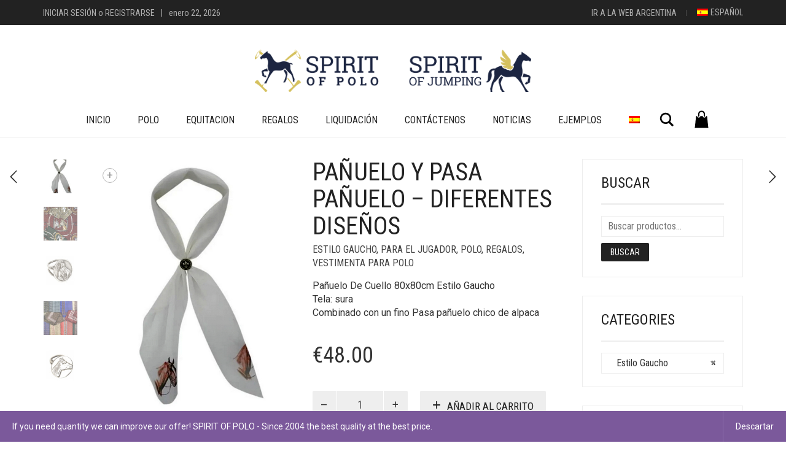

--- FILE ---
content_type: text/html; charset=UTF-8
request_url: https://www.spiritofpolo.com/es/producto/panuelo-y-pasa-panuelo-diferentes-disenos
body_size: 25263
content:
<!DOCTYPE html>
<html lang="es-ES">
<head>
	<meta charset="UTF-8">
	<meta http-equiv="X-UA-Compatible" content="IE=edge">
	<meta name="viewport" content="width=device-width, initial-scale=1">
	<meta name='robots' content='index, follow, max-image-preview:large, max-snippet:-1, max-video-preview:-1' />
<link rel="alternate" hreflang="en-us" href="https://www.spiritofpolo.com/product/scarf-and-scarf-buckle-holder-different-designs" />
<link rel="alternate" hreflang="fr-fr" href="https://www.spiritofpolo.com/fr/produit/foulard-et-anneau-a-foulard-differents-designs" />
<link rel="alternate" hreflang="es-es" href="https://www.spiritofpolo.com/es/producto/panuelo-y-pasa-panuelo-diferentes-disenos" />
<link rel="alternate" hreflang="pt-br" href="https://www.spiritofpolo.com/pt-br/produto/lenco-e-passa-lenco-diferentes-designs" />
<link rel="alternate" hreflang="x-default" href="https://www.spiritofpolo.com/product/scarf-and-scarf-buckle-holder-different-designs" />

<!-- Google Tag Manager for WordPress by gtm4wp.com -->
<script data-cfasync="false" data-pagespeed-no-defer>
	var gtm4wp_datalayer_name = "dataLayer";
	var dataLayer = dataLayer || [];
	const gtm4wp_use_sku_instead = false;
	const gtm4wp_currency = 'EUR';
	const gtm4wp_product_per_impression = false;
	const gtm4wp_clear_ecommerce = false;
	const gtm4wp_datalayer_max_timeout = 2000;
</script>
<!-- End Google Tag Manager for WordPress by gtm4wp.com -->
	<!-- This site is optimized with the Yoast SEO plugin v19.14 - https://yoast.com/wordpress/plugins/seo/ -->
	<title>PAÑUELO Y PASA PAÑUELO - DIFERENTES DISEÑOS - Spirit of Polo - Spirit of Jumping</title>
	<link rel="canonical" href="https://www.spiritofpolo.com/es/producto/panuelo-y-pasa-panuelo-diferentes-disenos" />
	<meta property="og:locale" content="es_ES" />
	<meta property="og:type" content="article" />
	<meta property="og:title" content="PAÑUELO Y PASA PAÑUELO - DIFERENTES DISEÑOS - Spirit of Polo - Spirit of Jumping" />
	<meta property="og:description" content="Pañuelo De Cuello 80x80cm Estilo Gaucho Tela: sura Combinado con un fino Pasa pañuelo chico de alpaca" />
	<meta property="og:url" content="https://www.spiritofpolo.com/es/producto/panuelo-y-pasa-panuelo-diferentes-disenos" />
	<meta property="og:site_name" content="Spirit of Polo - Spirit of Jumping" />
	<meta property="article:modified_time" content="2020-04-05T15:46:50+00:00" />
	<meta property="og:image" content="https://www.spiritofpolo.com/wp-content/uploads/Pañuelo-y-traba-1.jpg" />
	<meta property="og:image:width" content="555" />
	<meta property="og:image:height" content="710" />
	<meta property="og:image:type" content="image/jpeg" />
	<meta name="twitter:card" content="summary_large_image" />
	<script type="application/ld+json" class="yoast-schema-graph">{"@context":"https://schema.org","@graph":[{"@type":"WebPage","@id":"https://www.spiritofpolo.com/es/producto/panuelo-y-pasa-panuelo-diferentes-disenos","url":"https://www.spiritofpolo.com/es/producto/panuelo-y-pasa-panuelo-diferentes-disenos","name":"PAÑUELO Y PASA PAÑUELO - DIFERENTES DISEÑOS - Spirit of Polo - Spirit of Jumping","isPartOf":{"@id":"https://www.spiritofpolo.com/es#website"},"primaryImageOfPage":{"@id":"https://www.spiritofpolo.com/es/producto/panuelo-y-pasa-panuelo-diferentes-disenos#primaryimage"},"image":{"@id":"https://www.spiritofpolo.com/es/producto/panuelo-y-pasa-panuelo-diferentes-disenos#primaryimage"},"thumbnailUrl":"https://www.spiritofpolo.com/wp-content/uploads/Pañuelo-y-traba-1.jpg","datePublished":"2020-04-05T15:41:56+00:00","dateModified":"2020-04-05T15:46:50+00:00","breadcrumb":{"@id":"https://www.spiritofpolo.com/es/producto/panuelo-y-pasa-panuelo-diferentes-disenos#breadcrumb"},"inLanguage":"es","potentialAction":[{"@type":"ReadAction","target":["https://www.spiritofpolo.com/es/producto/panuelo-y-pasa-panuelo-diferentes-disenos"]}]},{"@type":"ImageObject","inLanguage":"es","@id":"https://www.spiritofpolo.com/es/producto/panuelo-y-pasa-panuelo-diferentes-disenos#primaryimage","url":"https://www.spiritofpolo.com/wp-content/uploads/Pañuelo-y-traba-1.jpg","contentUrl":"https://www.spiritofpolo.com/wp-content/uploads/Pañuelo-y-traba-1.jpg","width":555,"height":710},{"@type":"BreadcrumbList","@id":"https://www.spiritofpolo.com/es/producto/panuelo-y-pasa-panuelo-diferentes-disenos#breadcrumb","itemListElement":[{"@type":"ListItem","position":1,"name":"Home","item":"https://www.spiritofpolo.com/es"},{"@type":"ListItem","position":2,"name":"Tienda","item":"https://www.spiritofpolo.com/es/tienda"},{"@type":"ListItem","position":3,"name":"PAÑUELO Y PASA PAÑUELO &#8211; DIFERENTES DISEÑOS"}]},{"@type":"WebSite","@id":"https://www.spiritofpolo.com/es#website","url":"https://www.spiritofpolo.com/es","name":"Spirit of Polo - Spirit of Jumping","description":"Argentine Polo Products","publisher":{"@id":"https://www.spiritofpolo.com/es#organization"},"potentialAction":[{"@type":"SearchAction","target":{"@type":"EntryPoint","urlTemplate":"https://www.spiritofpolo.com/es?s={search_term_string}"},"query-input":"required name=search_term_string"}],"inLanguage":"es"},{"@type":"Organization","@id":"https://www.spiritofpolo.com/es#organization","name":"Spirit of Polo - Spirit of Jumping","url":"https://www.spiritofpolo.com/es","logo":{"@type":"ImageObject","inLanguage":"es","@id":"https://www.spiritofpolo.com/es#/schema/logo/image/","url":"","contentUrl":"","caption":"Spirit of Polo - Spirit of Jumping"},"image":{"@id":"https://www.spiritofpolo.com/es#/schema/logo/image/"}}]}</script>
	<!-- / Yoast SEO plugin. -->


<link rel='dns-prefetch' href='//www.googletagmanager.com' />
<link rel='dns-prefetch' href='//fonts.googleapis.com' />
<link rel='dns-prefetch' href='//s.w.org' />
<link rel="alternate" type="application/rss+xml" title="Spirit of Polo - Spirit of Jumping &raquo; Feed" href="https://www.spiritofpolo.com/es/feed" />
<link rel="alternate" type="application/rss+xml" title="Spirit of Polo - Spirit of Jumping &raquo; Feed de los comentarios" href="https://www.spiritofpolo.com/es/comments/feed" />
<link rel="alternate" type="application/rss+xml" title="Spirit of Polo - Spirit of Jumping &raquo; Comentario PAÑUELO Y PASA PAÑUELO &#8211; DIFERENTES DISEÑOS del feed" href="https://www.spiritofpolo.com/es/producto/panuelo-y-pasa-panuelo-diferentes-disenos/feed" />
	<style>
	.laborator-admin-bar-menu {
		position: relative !important;
		display: inline-block;
		width: 16px !important;
		height: 16px !important;
		background: url(https://www.spiritofpolo.com/wp-content/themes/aurum/assets/images/laborator-icon.png) no-repeat 0px 0px !important;
		background-size: 16px !important;
		margin-right: 8px !important;
		top: 3px !important;
	}

	.rtl .laborator-admin-bar-menu {
		margin-right: 0 !important;
		margin-left: 8px !important;
	}

	#wp-admin-bar-laborator-options:hover .laborator-admin-bar-menu {
		background-position: 0 -32px !important;
	}

	.laborator-admin-bar-menu:before {
		display: none !important;
	}

	#toplevel_page_laborator_options .wp-menu-image {
		background: url(https://www.spiritofpolo.com/wp-content/themes/aurum/assets/images/laborator-icon.png) no-repeat 11px 8px !important;
		background-size: 16px !important;
	}

	#toplevel_page_laborator_options .wp-menu-image:before {
		display: none;
	}

	#toplevel_page_laborator_options .wp-menu-image img {
		display: none;
	}

	#toplevel_page_laborator_options:hover .wp-menu-image, #toplevel_page_laborator_options.wp-has-current-submenu .wp-menu-image {
		background-position: 11px -24px !important;
	}
	</style>
	<link rel='stylesheet' id='wp-block-library-css'  href='https://www.spiritofpolo.com/wp-includes/css/dist/block-library/style.min.css?ver=6.0.3' type='text/css' media='all' />
<link rel='stylesheet' id='wc-blocks-vendors-style-css'  href='https://www.spiritofpolo.com/wp-content/plugins/woocommerce/packages/woocommerce-blocks/build/wc-blocks-vendors-style.css?ver=10.0.4' type='text/css' media='all' />
<link rel='stylesheet' id='wc-blocks-style-css'  href='https://www.spiritofpolo.com/wp-content/plugins/woocommerce/packages/woocommerce-blocks/build/wc-blocks-style.css?ver=10.0.4' type='text/css' media='all' />
<style id='global-styles-inline-css' type='text/css'>
body{--wp--preset--color--black: #000000;--wp--preset--color--cyan-bluish-gray: #abb8c3;--wp--preset--color--white: #ffffff;--wp--preset--color--pale-pink: #f78da7;--wp--preset--color--vivid-red: #cf2e2e;--wp--preset--color--luminous-vivid-orange: #ff6900;--wp--preset--color--luminous-vivid-amber: #fcb900;--wp--preset--color--light-green-cyan: #7bdcb5;--wp--preset--color--vivid-green-cyan: #00d084;--wp--preset--color--pale-cyan-blue: #8ed1fc;--wp--preset--color--vivid-cyan-blue: #0693e3;--wp--preset--color--vivid-purple: #9b51e0;--wp--preset--gradient--vivid-cyan-blue-to-vivid-purple: linear-gradient(135deg,rgba(6,147,227,1) 0%,rgb(155,81,224) 100%);--wp--preset--gradient--light-green-cyan-to-vivid-green-cyan: linear-gradient(135deg,rgb(122,220,180) 0%,rgb(0,208,130) 100%);--wp--preset--gradient--luminous-vivid-amber-to-luminous-vivid-orange: linear-gradient(135deg,rgba(252,185,0,1) 0%,rgba(255,105,0,1) 100%);--wp--preset--gradient--luminous-vivid-orange-to-vivid-red: linear-gradient(135deg,rgba(255,105,0,1) 0%,rgb(207,46,46) 100%);--wp--preset--gradient--very-light-gray-to-cyan-bluish-gray: linear-gradient(135deg,rgb(238,238,238) 0%,rgb(169,184,195) 100%);--wp--preset--gradient--cool-to-warm-spectrum: linear-gradient(135deg,rgb(74,234,220) 0%,rgb(151,120,209) 20%,rgb(207,42,186) 40%,rgb(238,44,130) 60%,rgb(251,105,98) 80%,rgb(254,248,76) 100%);--wp--preset--gradient--blush-light-purple: linear-gradient(135deg,rgb(255,206,236) 0%,rgb(152,150,240) 100%);--wp--preset--gradient--blush-bordeaux: linear-gradient(135deg,rgb(254,205,165) 0%,rgb(254,45,45) 50%,rgb(107,0,62) 100%);--wp--preset--gradient--luminous-dusk: linear-gradient(135deg,rgb(255,203,112) 0%,rgb(199,81,192) 50%,rgb(65,88,208) 100%);--wp--preset--gradient--pale-ocean: linear-gradient(135deg,rgb(255,245,203) 0%,rgb(182,227,212) 50%,rgb(51,167,181) 100%);--wp--preset--gradient--electric-grass: linear-gradient(135deg,rgb(202,248,128) 0%,rgb(113,206,126) 100%);--wp--preset--gradient--midnight: linear-gradient(135deg,rgb(2,3,129) 0%,rgb(40,116,252) 100%);--wp--preset--duotone--dark-grayscale: url('#wp-duotone-dark-grayscale');--wp--preset--duotone--grayscale: url('#wp-duotone-grayscale');--wp--preset--duotone--purple-yellow: url('#wp-duotone-purple-yellow');--wp--preset--duotone--blue-red: url('#wp-duotone-blue-red');--wp--preset--duotone--midnight: url('#wp-duotone-midnight');--wp--preset--duotone--magenta-yellow: url('#wp-duotone-magenta-yellow');--wp--preset--duotone--purple-green: url('#wp-duotone-purple-green');--wp--preset--duotone--blue-orange: url('#wp-duotone-blue-orange');--wp--preset--font-size--small: 13px;--wp--preset--font-size--medium: 20px;--wp--preset--font-size--large: 36px;--wp--preset--font-size--x-large: 42px;}.has-black-color{color: var(--wp--preset--color--black) !important;}.has-cyan-bluish-gray-color{color: var(--wp--preset--color--cyan-bluish-gray) !important;}.has-white-color{color: var(--wp--preset--color--white) !important;}.has-pale-pink-color{color: var(--wp--preset--color--pale-pink) !important;}.has-vivid-red-color{color: var(--wp--preset--color--vivid-red) !important;}.has-luminous-vivid-orange-color{color: var(--wp--preset--color--luminous-vivid-orange) !important;}.has-luminous-vivid-amber-color{color: var(--wp--preset--color--luminous-vivid-amber) !important;}.has-light-green-cyan-color{color: var(--wp--preset--color--light-green-cyan) !important;}.has-vivid-green-cyan-color{color: var(--wp--preset--color--vivid-green-cyan) !important;}.has-pale-cyan-blue-color{color: var(--wp--preset--color--pale-cyan-blue) !important;}.has-vivid-cyan-blue-color{color: var(--wp--preset--color--vivid-cyan-blue) !important;}.has-vivid-purple-color{color: var(--wp--preset--color--vivid-purple) !important;}.has-black-background-color{background-color: var(--wp--preset--color--black) !important;}.has-cyan-bluish-gray-background-color{background-color: var(--wp--preset--color--cyan-bluish-gray) !important;}.has-white-background-color{background-color: var(--wp--preset--color--white) !important;}.has-pale-pink-background-color{background-color: var(--wp--preset--color--pale-pink) !important;}.has-vivid-red-background-color{background-color: var(--wp--preset--color--vivid-red) !important;}.has-luminous-vivid-orange-background-color{background-color: var(--wp--preset--color--luminous-vivid-orange) !important;}.has-luminous-vivid-amber-background-color{background-color: var(--wp--preset--color--luminous-vivid-amber) !important;}.has-light-green-cyan-background-color{background-color: var(--wp--preset--color--light-green-cyan) !important;}.has-vivid-green-cyan-background-color{background-color: var(--wp--preset--color--vivid-green-cyan) !important;}.has-pale-cyan-blue-background-color{background-color: var(--wp--preset--color--pale-cyan-blue) !important;}.has-vivid-cyan-blue-background-color{background-color: var(--wp--preset--color--vivid-cyan-blue) !important;}.has-vivid-purple-background-color{background-color: var(--wp--preset--color--vivid-purple) !important;}.has-black-border-color{border-color: var(--wp--preset--color--black) !important;}.has-cyan-bluish-gray-border-color{border-color: var(--wp--preset--color--cyan-bluish-gray) !important;}.has-white-border-color{border-color: var(--wp--preset--color--white) !important;}.has-pale-pink-border-color{border-color: var(--wp--preset--color--pale-pink) !important;}.has-vivid-red-border-color{border-color: var(--wp--preset--color--vivid-red) !important;}.has-luminous-vivid-orange-border-color{border-color: var(--wp--preset--color--luminous-vivid-orange) !important;}.has-luminous-vivid-amber-border-color{border-color: var(--wp--preset--color--luminous-vivid-amber) !important;}.has-light-green-cyan-border-color{border-color: var(--wp--preset--color--light-green-cyan) !important;}.has-vivid-green-cyan-border-color{border-color: var(--wp--preset--color--vivid-green-cyan) !important;}.has-pale-cyan-blue-border-color{border-color: var(--wp--preset--color--pale-cyan-blue) !important;}.has-vivid-cyan-blue-border-color{border-color: var(--wp--preset--color--vivid-cyan-blue) !important;}.has-vivid-purple-border-color{border-color: var(--wp--preset--color--vivid-purple) !important;}.has-vivid-cyan-blue-to-vivid-purple-gradient-background{background: var(--wp--preset--gradient--vivid-cyan-blue-to-vivid-purple) !important;}.has-light-green-cyan-to-vivid-green-cyan-gradient-background{background: var(--wp--preset--gradient--light-green-cyan-to-vivid-green-cyan) !important;}.has-luminous-vivid-amber-to-luminous-vivid-orange-gradient-background{background: var(--wp--preset--gradient--luminous-vivid-amber-to-luminous-vivid-orange) !important;}.has-luminous-vivid-orange-to-vivid-red-gradient-background{background: var(--wp--preset--gradient--luminous-vivid-orange-to-vivid-red) !important;}.has-very-light-gray-to-cyan-bluish-gray-gradient-background{background: var(--wp--preset--gradient--very-light-gray-to-cyan-bluish-gray) !important;}.has-cool-to-warm-spectrum-gradient-background{background: var(--wp--preset--gradient--cool-to-warm-spectrum) !important;}.has-blush-light-purple-gradient-background{background: var(--wp--preset--gradient--blush-light-purple) !important;}.has-blush-bordeaux-gradient-background{background: var(--wp--preset--gradient--blush-bordeaux) !important;}.has-luminous-dusk-gradient-background{background: var(--wp--preset--gradient--luminous-dusk) !important;}.has-pale-ocean-gradient-background{background: var(--wp--preset--gradient--pale-ocean) !important;}.has-electric-grass-gradient-background{background: var(--wp--preset--gradient--electric-grass) !important;}.has-midnight-gradient-background{background: var(--wp--preset--gradient--midnight) !important;}.has-small-font-size{font-size: var(--wp--preset--font-size--small) !important;}.has-medium-font-size{font-size: var(--wp--preset--font-size--medium) !important;}.has-large-font-size{font-size: var(--wp--preset--font-size--large) !important;}.has-x-large-font-size{font-size: var(--wp--preset--font-size--x-large) !important;}
</style>
<link rel='stylesheet' id='dashicons-css'  href='https://www.spiritofpolo.com/wp-includes/css/dashicons.min.css?ver=6.0.3' type='text/css' media='all' />
<link rel='stylesheet' id='admin-bar-css'  href='https://www.spiritofpolo.com/wp-includes/css/admin-bar.min.css?ver=6.0.3' type='text/css' media='all' />
<style id='admin-bar-inline-css' type='text/css'>

    /* Hide CanvasJS credits for P404 charts specifically */
    #p404RedirectChart .canvasjs-chart-credit {
        display: none !important;
    }
    
    #p404RedirectChart canvas {
        border-radius: 6px;
    }

    .p404-redirect-adminbar-weekly-title {
        font-weight: bold;
        font-size: 14px;
        color: #fff;
        margin-bottom: 6px;
    }

    #wpadminbar #wp-admin-bar-p404_free_top_button .ab-icon:before {
        content: "\f103";
        color: #dc3545;
        top: 3px;
    }
    
    #wp-admin-bar-p404_free_top_button .ab-item {
        min-width: 80px !important;
        padding: 0px !important;
    }
    
    /* Ensure proper positioning and z-index for P404 dropdown */
    .p404-redirect-adminbar-dropdown-wrap { 
        min-width: 0; 
        padding: 0;
        position: static !important;
    }
    
    #wpadminbar #wp-admin-bar-p404_free_top_button_dropdown {
        position: static !important;
    }
    
    #wpadminbar #wp-admin-bar-p404_free_top_button_dropdown .ab-item {
        padding: 0 !important;
        margin: 0 !important;
    }
    
    .p404-redirect-dropdown-container {
        min-width: 340px;
        padding: 18px 18px 12px 18px;
        background: #23282d !important;
        color: #fff;
        border-radius: 12px;
        box-shadow: 0 8px 32px rgba(0,0,0,0.25);
        margin-top: 10px;
        position: relative !important;
        z-index: 999999 !important;
        display: block !important;
        border: 1px solid #444;
    }
    
    /* Ensure P404 dropdown appears on hover */
    #wpadminbar #wp-admin-bar-p404_free_top_button .p404-redirect-dropdown-container { 
        display: none !important;
    }
    
    #wpadminbar #wp-admin-bar-p404_free_top_button:hover .p404-redirect-dropdown-container { 
        display: block !important;
    }
    
    #wpadminbar #wp-admin-bar-p404_free_top_button:hover #wp-admin-bar-p404_free_top_button_dropdown .p404-redirect-dropdown-container {
        display: block !important;
    }
    
    .p404-redirect-card {
        background: #2c3338;
        border-radius: 8px;
        padding: 18px 18px 12px 18px;
        box-shadow: 0 2px 8px rgba(0,0,0,0.07);
        display: flex;
        flex-direction: column;
        align-items: flex-start;
        border: 1px solid #444;
    }
    
    .p404-redirect-btn {
        display: inline-block;
        background: #dc3545;
        color: #fff !important;
        font-weight: bold;
        padding: 5px 22px;
        border-radius: 8px;
        text-decoration: none;
        font-size: 17px;
        transition: background 0.2s, box-shadow 0.2s;
        margin-top: 8px;
        box-shadow: 0 2px 8px rgba(220,53,69,0.15);
        text-align: center;
        line-height: 1.6;
    }
    
    .p404-redirect-btn:hover {
        background: #c82333;
        color: #fff !important;
        box-shadow: 0 4px 16px rgba(220,53,69,0.25);
    }
    
    /* Prevent conflicts with other admin bar dropdowns */
    #wpadminbar .ab-top-menu > li:hover > .ab-item,
    #wpadminbar .ab-top-menu > li.hover > .ab-item {
        z-index: auto;
    }
    
    #wpadminbar #wp-admin-bar-p404_free_top_button:hover > .ab-item {
        z-index: 999998 !important;
    }
    
</style>
<link rel='stylesheet' id='contact-form-7-css'  href='https://www.spiritofpolo.com/wp-content/plugins/contact-form-7/includes/css/styles.css?ver=5.7.7' type='text/css' media='all' />
<link rel='stylesheet' id='tiered-pricing-table-front-css-css'  href='https://www.spiritofpolo.com/wp-content/plugins/tier-pricing-table/assets/frontend/main.css?ver=5.4.1' type='text/css' media='all' />
<link rel='stylesheet' id='wpmenucart-icons-css'  href='https://www.spiritofpolo.com/wp-content/plugins/woocommerce-menu-bar-cart/assets/css/wpmenucart-icons.min.css?ver=2.14.12' type='text/css' media='all' />
<style id='wpmenucart-icons-inline-css' type='text/css'>
@font-face{font-family:WPMenuCart;src:url(https://www.spiritofpolo.com/wp-content/plugins/woocommerce-menu-bar-cart/assets/fonts/WPMenuCart.eot);src:url(https://www.spiritofpolo.com/wp-content/plugins/woocommerce-menu-bar-cart/assets/fonts/WPMenuCart.eot?#iefix) format('embedded-opentype'),url(https://www.spiritofpolo.com/wp-content/plugins/woocommerce-menu-bar-cart/assets/fonts/WPMenuCart.woff2) format('woff2'),url(https://www.spiritofpolo.com/wp-content/plugins/woocommerce-menu-bar-cart/assets/fonts/WPMenuCart.woff) format('woff'),url(https://www.spiritofpolo.com/wp-content/plugins/woocommerce-menu-bar-cart/assets/fonts/WPMenuCart.ttf) format('truetype'),url(https://www.spiritofpolo.com/wp-content/plugins/woocommerce-menu-bar-cart/assets/fonts/WPMenuCart.svg#WPMenuCart) format('svg');font-weight:400;font-style:normal;font-display:swap}
</style>
<link rel='stylesheet' id='wpmenucart-css'  href='https://www.spiritofpolo.com/wp-content/plugins/woocommerce-menu-bar-cart/assets/css/wpmenucart-main.min.css?ver=2.14.12' type='text/css' media='all' />
<style id='wpmenucart-inline-css' type='text/css'>
.et-cart-info { display:none !important; } .site-header-cart { display:none !important; }
</style>
<link rel='stylesheet' id='wcml-dropdown-0-css'  href='//www.spiritofpolo.com/wp-content/plugins/woocommerce-multilingual/templates/currency-switchers/legacy-dropdown/style.css?ver=5.5.2.2' type='text/css' media='all' />
<link rel='stylesheet' id='photoswipe-css'  href='https://www.spiritofpolo.com/wp-content/plugins/woocommerce/assets/css/photoswipe/photoswipe.min.css?ver=7.7.0' type='text/css' media='all' />
<link rel='stylesheet' id='photoswipe-default-skin-css'  href='https://www.spiritofpolo.com/wp-content/plugins/woocommerce/assets/css/photoswipe/default-skin/default-skin.min.css?ver=7.7.0' type='text/css' media='all' />
<style id='woocommerce-inline-inline-css' type='text/css'>
.woocommerce form .form-row .required { visibility: visible; }
</style>
<link rel='stylesheet' id='wpml-legacy-dropdown-0-css'  href='https://www.spiritofpolo.com/wp-content/plugins/sitepress-multilingual-cms/templates/language-switchers/legacy-dropdown/style.min.css?ver=1' type='text/css' media='all' />
<style id='wpml-legacy-dropdown-0-inline-css' type='text/css'>
.wpml-ls-statics-shortcode_actions{background-color:#ffffff;}.wpml-ls-statics-shortcode_actions, .wpml-ls-statics-shortcode_actions .wpml-ls-sub-menu, .wpml-ls-statics-shortcode_actions a {border-color:#cdcdcd;}.wpml-ls-statics-shortcode_actions a, .wpml-ls-statics-shortcode_actions .wpml-ls-sub-menu a, .wpml-ls-statics-shortcode_actions .wpml-ls-sub-menu a:link, .wpml-ls-statics-shortcode_actions li:not(.wpml-ls-current-language) .wpml-ls-link, .wpml-ls-statics-shortcode_actions li:not(.wpml-ls-current-language) .wpml-ls-link:link {color:#444444;background-color:#ffffff;}.wpml-ls-statics-shortcode_actions .wpml-ls-sub-menu a:hover,.wpml-ls-statics-shortcode_actions .wpml-ls-sub-menu a:focus, .wpml-ls-statics-shortcode_actions .wpml-ls-sub-menu a:link:hover, .wpml-ls-statics-shortcode_actions .wpml-ls-sub-menu a:link:focus {color:#000000;background-color:#eeeeee;}.wpml-ls-statics-shortcode_actions .wpml-ls-current-language > a {color:#444444;background-color:#ffffff;}.wpml-ls-statics-shortcode_actions .wpml-ls-current-language:hover>a, .wpml-ls-statics-shortcode_actions .wpml-ls-current-language>a:focus {color:#000000;background-color:#eeeeee;}
</style>
<link rel='stylesheet' id='wpml-legacy-horizontal-list-0-css'  href='https://www.spiritofpolo.com/wp-content/plugins/sitepress-multilingual-cms/templates/language-switchers/legacy-list-horizontal/style.min.css?ver=1' type='text/css' media='all' />
<style id='wpml-legacy-horizontal-list-0-inline-css' type='text/css'>
.wpml-ls-statics-footer{background-color:#ffffff;}.wpml-ls-statics-footer, .wpml-ls-statics-footer .wpml-ls-sub-menu, .wpml-ls-statics-footer a {border-color:#cdcdcd;}.wpml-ls-statics-footer a, .wpml-ls-statics-footer .wpml-ls-sub-menu a, .wpml-ls-statics-footer .wpml-ls-sub-menu a:link, .wpml-ls-statics-footer li:not(.wpml-ls-current-language) .wpml-ls-link, .wpml-ls-statics-footer li:not(.wpml-ls-current-language) .wpml-ls-link:link {color:#444444;background-color:#ffffff;}.wpml-ls-statics-footer .wpml-ls-sub-menu a:hover,.wpml-ls-statics-footer .wpml-ls-sub-menu a:focus, .wpml-ls-statics-footer .wpml-ls-sub-menu a:link:hover, .wpml-ls-statics-footer .wpml-ls-sub-menu a:link:focus {color:#000000;background-color:#eeeeee;}.wpml-ls-statics-footer .wpml-ls-current-language > a {color:#444444;background-color:#ffffff;}.wpml-ls-statics-footer .wpml-ls-current-language:hover>a, .wpml-ls-statics-footer .wpml-ls-current-language>a:focus {color:#000000;background-color:#eeeeee;}
</style>
<link rel='stylesheet' id='wpml-menu-item-0-css'  href='https://www.spiritofpolo.com/wp-content/plugins/sitepress-multilingual-cms/templates/language-switchers/menu-item/style.min.css?ver=1' type='text/css' media='all' />
<link rel='stylesheet' id='psp-styles-css'  href='https://www.spiritofpolo.com/wp-content/plugins/pretty-simple-popup-builder/includes/assets/styles-template1.css?ver=1754338931' type='text/css' media='all' />
<link rel='stylesheet' id='cms-navigation-style-base-css'  href='https://www.spiritofpolo.com/wp-content/plugins/wpml-cms-nav/res/css/cms-navigation-base.css?ver=1.5.6' type='text/css' media='screen' />
<link rel='stylesheet' id='cms-navigation-style-css'  href='https://www.spiritofpolo.com/wp-content/plugins/wpml-cms-nav/res/css/cms-navigation.css?ver=1.5.6' type='text/css' media='screen' />
<link rel='stylesheet' id='icons-fontawesome-css'  href='https://www.spiritofpolo.com/wp-content/themes/aurum/assets/css/fonts/font-awesome/css/font-awesome.min.css' type='text/css' media='all' />
<link rel='stylesheet' id='icons-aurum-css'  href='https://www.spiritofpolo.com/wp-content/themes/aurum/assets/css/fonts/aurum-icons/font-icons.css' type='text/css' media='all' />
<link rel='stylesheet' id='bootstrap-css'  href='https://www.spiritofpolo.com/wp-content/themes/aurum/assets/css/bootstrap.css?ver=4.0.9.1755266714' type='text/css' media='all' />
<link rel='stylesheet' id='aurum-main-css'  href='https://www.spiritofpolo.com/wp-content/themes/aurum/assets/css/aurum.css?ver=4.0.9.1755266714' type='text/css' media='all' />
<link rel='stylesheet' id='style-css'  href='https://www.spiritofpolo.com/wp-content/themes/aurum/style.css?ver=4.0.9.1755266714' type='text/css' media='all' />
<link rel='stylesheet' id='primary-font-css'  href='https://fonts.googleapis.com/css?family=Roboto%3A300italic%2C400italic%2C700italic%2C300%2C400%2C700&#038;ver=6.0.3' type='text/css' media='all' />
<link rel='stylesheet' id='heading-font-css'  href='https://fonts.googleapis.com/css?family=Roboto+Condensed%3A300italic%2C400italic%2C700italic%2C300%2C400%2C700&#038;ver=6.0.3' type='text/css' media='all' />
	<script type="text/javascript">
		var ajaxurl = ajaxurl || 'https://www.spiritofpolo.com/wp-admin/admin-ajax.php';
	</script>
	<script type='text/javascript' id='wpml-cookie-js-extra'>
/* <![CDATA[ */
var wpml_cookies = {"wp-wpml_current_language":{"value":"es","expires":1,"path":"\/"}};
var wpml_cookies = {"wp-wpml_current_language":{"value":"es","expires":1,"path":"\/"}};
/* ]]> */
</script>
<script type='text/javascript' src='https://www.spiritofpolo.com/wp-content/plugins/sitepress-multilingual-cms/res/js/cookies/language-cookie.js?ver=483900' id='wpml-cookie-js'></script>
<script type='text/javascript' src='https://www.spiritofpolo.com/wp-includes/js/jquery/jquery.min.js?ver=3.6.0' id='jquery-core-js'></script>
<script type='text/javascript' src='https://www.spiritofpolo.com/wp-includes/js/jquery/jquery-migrate.min.js?ver=3.3.2' id='jquery-migrate-js'></script>
<script type='text/javascript' id='tiered-pricing-table-front-js-js-extra'>
/* <![CDATA[ */
var tieredPricingGlobalData = {"loadVariationTieredPricingNonce":"f0269da9b2","isPremium":"no","currencyOptions":{"currency_symbol":"&euro;","decimal_separator":".","thousand_separator":",","decimals":2,"price_format":"%1$s%2$s","trim_zeros":false},"supportedVariableProductTypes":["variable","variable-subscription"],"supportedSimpleProductTypes":["simple","variation","subscription","subscription-variation"]};
/* ]]> */
</script>
<script type='text/javascript' src='https://www.spiritofpolo.com/wp-content/plugins/tier-pricing-table/assets/frontend/product-tiered-pricing-table.min.js?ver=5.4.1' id='tiered-pricing-table-front-js-js'></script>
<script type='text/javascript' src='https://www.spiritofpolo.com/wp-content/plugins/woocommerce/assets/js/jquery-blockui/jquery.blockUI.min.js?ver=2.7.0-wc.7.7.0' id='jquery-blockui-js'></script>
<script type='text/javascript' id='wc-add-to-cart-js-extra'>
/* <![CDATA[ */
var wc_add_to_cart_params = {"ajax_url":"\/wp-admin\/admin-ajax.php?lang=es","wc_ajax_url":"\/es\/?wc-ajax=%%endpoint%%","i18n_view_cart":"Ver carrito","cart_url":"https:\/\/www.spiritofpolo.com\/es\/carrito","is_cart":"","cart_redirect_after_add":"yes"};
/* ]]> */
</script>
<script type='text/javascript' src='https://www.spiritofpolo.com/wp-content/plugins/woocommerce/assets/js/frontend/add-to-cart.min.js?ver=7.7.0' id='wc-add-to-cart-js'></script>
<script type='text/javascript' src='https://www.spiritofpolo.com/wp-content/plugins/sitepress-multilingual-cms/templates/language-switchers/legacy-dropdown/script.min.js?ver=1' id='wpml-legacy-dropdown-0-js'></script>
<script type='text/javascript' src='https://www.spiritofpolo.com/wp-content/plugins/js_composer/assets/js/vendors/woocommerce-add-to-cart.js?ver=6.4.2' id='vc_woocommerce-add-to-cart-js-js'></script>
<script type='text/javascript' id='psp-scripts-js-extra'>
/* <![CDATA[ */
var WPURLS = {"siteurl":"https:\/\/www.spiritofpolo.com","path":"\/es\/producto\/panuelo-y-pasa-panuelo-diferentes-disenos"};
var psp_ajax_object = {"ajax_url":"https:\/\/www.spiritofpolo.com\/wp-admin\/admin-ajax.php","verification_status":"all"};
/* ]]> */
</script>
<script type='text/javascript' src='https://www.spiritofpolo.com/wp-content/plugins/pretty-simple-popup-builder/includes/assets/scripts.js?ver=1754338931' id='psp-scripts-js'></script>

<!-- Fragmento de código de la etiqueta de Google (gtag.js) añadida por Site Kit -->
<!-- Fragmento de código de Google Analytics añadido por Site Kit -->
<!-- Fragmento de código de Google Ads añadido por Site Kit -->
<script type='text/javascript' src='https://www.googletagmanager.com/gtag/js?id=GT-5TCMGFJ' id='google_gtagjs-js' async></script>
<script type='text/javascript' id='google_gtagjs-js-after'>
window.dataLayer = window.dataLayer || [];function gtag(){dataLayer.push(arguments);}
gtag("set","linker",{"domains":["www.spiritofpolo.com"]});
gtag("js", new Date());
gtag("set", "developer_id.dZTNiMT", true);
gtag("config", "GT-5TCMGFJ");
gtag("config", "AW-947805645");
 window._googlesitekit = window._googlesitekit || {}; window._googlesitekit.throttledEvents = []; window._googlesitekit.gtagEvent = (name, data) => { var key = JSON.stringify( { name, data } ); if ( !! window._googlesitekit.throttledEvents[ key ] ) { return; } window._googlesitekit.throttledEvents[ key ] = true; setTimeout( () => { delete window._googlesitekit.throttledEvents[ key ]; }, 5 ); gtag( "event", name, { ...data, event_source: "site-kit" } ); }; 
</script>
<link rel="https://api.w.org/" href="https://www.spiritofpolo.com/es/wp-json/" /><link rel="alternate" type="application/json" href="https://www.spiritofpolo.com/es/wp-json/wp/v2/product/11581" /><link rel="EditURI" type="application/rsd+xml" title="RSD" href="https://www.spiritofpolo.com/xmlrpc.php?rsd" />
<link rel="wlwmanifest" type="application/wlwmanifest+xml" href="https://www.spiritofpolo.com/wp-includes/wlwmanifest.xml" /> 
<meta name="generator" content="WordPress 6.0.3" />
<meta name="generator" content="WooCommerce 7.7.0" />
<link rel='shortlink' href='https://www.spiritofpolo.com/es?p=11581' />
<link rel="alternate" type="application/json+oembed" href="https://www.spiritofpolo.com/es/wp-json/oembed/1.0/embed?url=https%3A%2F%2Fwww.spiritofpolo.com%2Fes%2Fproducto%2Fpanuelo-y-pasa-panuelo-diferentes-disenos" />
<link rel="alternate" type="text/xml+oembed" href="https://www.spiritofpolo.com/es/wp-json/oembed/1.0/embed?url=https%3A%2F%2Fwww.spiritofpolo.com%2Fes%2Fproducto%2Fpanuelo-y-pasa-panuelo-diferentes-disenos&#038;format=xml" />
<meta name="generator" content="WPML ver:4.8.3 stt:1,4,44,2;" />
<meta name="generator" content="Site Kit by Google 1.164.0" />		<script>
			// Tiered Pricing WOOCS Compatibility
			(function ($) {
				$('.tpt__tiered-pricing').on('tiered_price_update', function (event, data) {
					$.each($('.wcpa_form_outer'), function (i, el) {
						var $el = $(el);
						var product = $el.data('product');

						if (product) {
							product.wc_product_price = data.price;
							$(el).data('product', product);
						}
					});
				});
			})(jQuery);
		</script>
		<style>div.woocommerce-variation-add-to-cart-disabled { display: none ! important; }</style>
<!-- Google Tag Manager for WordPress by gtm4wp.com -->
<!-- GTM Container placement set to manual -->
<script data-cfasync="false" data-pagespeed-no-defer type="text/javascript">
	var dataLayer_content = {"pagePostType":"product","pagePostType2":"single-product","pagePostAuthor":"napoleon","productRatingCounts":[],"productAverageRating":0,"productReviewCount":0,"productType":"simple","productIsVariable":0};
	dataLayer.push( dataLayer_content );
</script>
<script data-cfasync="false" data-pagespeed-no-defer type="text/javascript">
(function(w,d,s,l,i){w[l]=w[l]||[];w[l].push({'gtm.start':
new Date().getTime(),event:'gtm.js'});var f=d.getElementsByTagName(s)[0],
j=d.createElement(s),dl=l!='dataLayer'?'&l='+l:'';j.async=true;j.src=
'//www.googletagmanager.com/gtm.js?id='+i+dl;f.parentNode.insertBefore(j,f);
})(window,document,'script','dataLayer','GTM-W59TNF3');
</script>
<!-- End Google Tag Manager for WordPress by gtm4wp.com -->        <style type="text/css">
            #psp-overlay-wrap {
				display:none;
            }
        </style>
				<!-- Favicons -->
					<link rel="shortcut icon" href="//spiritofpolo.com/wp-content/uploads/SOP.png">
								<style>
			h1, h2, h3, h4, h5, h6,
			.up,
			.to-uppercase,
			.breadcrumb,
			.tooltip-inner,
			.header-menu .lab-mini-cart .cart_list li .product-details a span,
			.header-menu .lab-mini-cart .cart_list li .product-details .quantity,
			.header-menu .lab-mini-cart .total,
			header.site-header ul.nav li a,
			header.site-header div.nav > ul li a,
			header.mobile-menu div.mobile-menu > ul li,
			header.mobile-menu ul.mobile-menu li,
			.chosen-container .chosen-results li,
			.search .search-results-list .search-results li .post-details .meta,
			.sidebar .sidebar-entry.widget_shopping_cart .total strong,
			.top-menu--cart-totals,
			.top-menu--link,
			.top-menu--widget-current-date,
			.top-menu--widget-menu .menu li,
			.top-menu--widget-wpml-currency-switcher .wcml-dropdown,
			.top-menu--widget-wpml-language-switcher .wpml-ls-legacy-list-horizontal li a,
			.sidebar .sidebar-entry ul li,
			#yith-wcwl-popup-message,
			.shop-empty-cart-page .cart-empty-title p a,
			.header-menu .lab-mini-cart .cart_list li.empty,
			.search .search-header .tabs a,
			.banner .button_outer .button_inner .banner-content strong,
			.banner .button_outer .button_inner .banner-content span,
			.sidebar .sidebar-entry ul li,
			.page-container .wpb_content_element.lab_wpb_testimonials .testimonials-inner .testimonial-entry .testimonial-blockquote cite,
			.woocommerce #place_order,
			.woocommerce .coupon-form .coupon .woocommerce-error,
			.woocommerce .coupon-form .coupon .woocommerce-info,
			.woocommerce .coupon-form .coupon .woocommerce-message,
			.woocommerce .cross-sells .product-item .product-link .button,
			.woocommerce .products .product .item-info a[data-product_id].is-textual,
			.woocommerce .single-product .product-type-external .cart .single_add_to_cart_button,
			.woocommerce .summary form.cart .button,
			.woocommerce .woocommerce-cart-form table.wishlist_table tbody tr td.product-add-to-cart .button,
			.woocommerce .woocommerce-cart-form table.wishlist_table thead tr td.product-add-to-cart .button,
			.woocommerce .woocommerce-cart-form table.wishlist_table thead tr th,
			.woocommerce .woocommerce-order-details .order-again .button,
			.woocommerce-breadcrumb,
			.woocommerce .icon-button .title,
			.woocommerce .woocommerce-cart-form .shop_table td .name,
			.woocommerce .shop_attributes td,
			.woocommerce .shop_attributes th,
			.woocommerce .summary form.cart .variations .label,
			.woocommerce .summary form.cart .reset_variations,
			.woocommerce .woocommerce-cart-form .shop_table th,
			.woocommerce #order_review .shop_table tr td,
			.woocommerce #order_review .shop_table tr th,
			.woocommerce .cart_totals .shop_table tr td,
			.woocommerce .cart_totals .shop_table tr th,
			.woocommerce .woocommerce-MyAccount-links {
				text-transform: uppercase;
			}
		</style>
			<noscript><style>.woocommerce-product-gallery{ opacity: 1 !important; }</style></noscript>
	<style type="text/css">.recentcomments a{display:inline !important;padding:0 !important;margin:0 !important;}</style><meta name="generator" content="Powered by WPBakery Page Builder - drag and drop page builder for WordPress."/>
		<style type="text/css" id="wp-custom-css">
			.grecaptcha-badge {
	display: none !important;
}		</style>
		<noscript><style> .wpb_animate_when_almost_visible { opacity: 1; }</style></noscript></head>
	<body data-rsssl=1 class="product-template-default single single-product postid-11581 theme-aurum woocommerce woocommerce-page woocommerce-demo-store woocommerce-no-js  psp-all psp-delay-5 psp-cookie-1 psp-popup-displayed-1720731759 single-post-lightbox-on wpb-js-composer js-comp-ver-6.4.2 vc_responsive">
		
		<header class="site-header header-type-4 sticky">

	<div class="top-menu top-menu--dark top-menu--columns-2">
	
	<div class="container">
		
		<div class="row">
		
						<div class="col">
				
				<div class="top-menu--widget top-menu--widget-account-links-and-date"><a href="https://www.spiritofpolo.com/es/mi-cuenta" class="top-menu--link">Iniciar sesión</a> o <a href="https://www.spiritofpolo.com/es/mi-cuenta" class="top-menu--link">Registrarse</a><span class="top-menu--separator">|</span><span class="top-menu--date">enero 22, 2026</span></div>				
			</div>
						
						<div class="col right">
				
				<div class="top-menu--widget top-menu--widget-menu"><div class="menu-menu-2-spanish-container"><ul id="menu-menu-2-spanish" class="menu"><li id="menu-item-7655" class="menu-item menu-item-type-custom menu-item-object-custom menu-item-7655"><a target="_blank" rel="noopener" href="https://www.spiritofpolo.com.ar/">IR A LA WEB ARGENTINA</a></li>
<li id="menu-item-wpml-ls-12-es" class="menu-item-language menu-item-language-current menu-item wpml-ls-slot-12 wpml-ls-item wpml-ls-item-es wpml-ls-current-language wpml-ls-menu-item menu-item-type-wpml_ls_menu_item menu-item-object-wpml_ls_menu_item menu-item-has-children menu-item-wpml-ls-12-es"><a href="https://www.spiritofpolo.com/es/producto/panuelo-y-pasa-panuelo-diferentes-disenos" role="menuitem"><img
            class="wpml-ls-flag"
            src="https://www.spiritofpolo.com/wp-content/plugins/sitepress-multilingual-cms/res/flags/es.png"
            alt=""
            width=18
            height=12
    /><span class="wpml-ls-native" lang="es">Español</span></a>
<ul class="sub-menu">
	<li id="menu-item-wpml-ls-12-en" class="menu-item-language menu-item wpml-ls-slot-12 wpml-ls-item wpml-ls-item-en wpml-ls-menu-item wpml-ls-first-item menu-item-type-wpml_ls_menu_item menu-item-object-wpml_ls_menu_item menu-item-wpml-ls-12-en"><a title="Cambiar a English" href="https://www.spiritofpolo.com/product/scarf-and-scarf-buckle-holder-different-designs" aria-label="Cambiar a English" role="menuitem"><img
            class="wpml-ls-flag"
            src="https://www.spiritofpolo.com/wp-content/plugins/sitepress-multilingual-cms/res/flags/en.png"
            alt=""
            width=18
            height=12
    /><span class="wpml-ls-native" lang="en">English</span></a></li>
	<li id="menu-item-wpml-ls-12-fr" class="menu-item-language menu-item wpml-ls-slot-12 wpml-ls-item wpml-ls-item-fr wpml-ls-menu-item menu-item-type-wpml_ls_menu_item menu-item-object-wpml_ls_menu_item menu-item-wpml-ls-12-fr"><a title="Cambiar a Français" href="https://www.spiritofpolo.com/fr/produit/foulard-et-anneau-a-foulard-differents-designs" aria-label="Cambiar a Français" role="menuitem"><img
            class="wpml-ls-flag"
            src="https://www.spiritofpolo.com/wp-content/plugins/sitepress-multilingual-cms/res/flags/fr.png"
            alt=""
            width=18
            height=12
    /><span class="wpml-ls-native" lang="fr">Français</span></a></li>
	<li id="menu-item-wpml-ls-12-pt-br" class="menu-item-language menu-item wpml-ls-slot-12 wpml-ls-item wpml-ls-item-pt-br wpml-ls-menu-item wpml-ls-last-item menu-item-type-wpml_ls_menu_item menu-item-object-wpml_ls_menu_item menu-item-wpml-ls-12-pt-br"><a title="Cambiar a Português" href="https://www.spiritofpolo.com/pt-br/produto/lenco-e-passa-lenco-diferentes-designs" aria-label="Cambiar a Português" role="menuitem"><img
            class="wpml-ls-flag"
            src="https://www.spiritofpolo.com/wp-content/plugins/sitepress-multilingual-cms/res/flags/pt-br.png"
            alt=""
            width=18
            height=12
    /><span class="wpml-ls-native" lang="pt-br">Português</span></a></li>
</ul>
</li>
</ul></div></div>				
			</div>
						
		</div>
		
	</div>
	
</div>
	<div class="container">
		<div class="row">
			<div class="col-sm-12">

				<div class="header-menu logo-is-centered menu-is-centered-also">

					<div class="logo">

	<a href="https://www.spiritofpolo.com/es">
			<style>
			.logo-dimensions {
				min-width: 450px;
				width: 450px;
			}
		</style>
		<img src="//www.spiritofpolo.com/wp-content/uploads/Spirit-of-Polo-Spirit-of-Jumping-1.png" class="logo-dimensions normal-logo" id="site-logo" alt="Spirit of Polo - Spirit of Jumping" width="450"
							 			 height="68.852459016393" />

				</a>
	
		<style>
	@media screen and (max-width: 768px) {
		.logo-dimensions {
			min-width: 300px !important;
			width: 300px !important;
		}
	}
	</style>
	
</div>

					
				</div>

			</div>
		</div>
	</div>

		<div class="full-menu menu-centered">
		<div class="container">
			<div class="row">
				<div class="col-sm-12">
					<div class="menu-container">
											<div class="logo">

	<a href="https://www.spiritofpolo.com/es">
			<style>
			.logo-dimensions {
				min-width: 450px;
				width: 450px;
			}
		</style>
		<img src="//www.spiritofpolo.com/wp-content/uploads/Spirit-of-Polo-Spirit-of-Jumping-1.png" class="logo-dimensions normal-logo" id="site-logo" alt="Spirit of Polo - Spirit of Jumping" width="450"
							 			 height="68.852459016393" />

				</a>
	
		<style>
	@media screen and (max-width: 768px) {
		.logo-dimensions {
			min-width: 300px !important;
			width: 300px !important;
		}
	}
	</style>
	
</div>
					
					<nav class="main-menu" role="navigation">
	<ul id="menu-main-menu-spanish" class="nav"><li id="menu-item-7653" class="menu-item menu-item-type-post_type menu-item-object-page menu-item-home menu-item-7653"><a href="https://www.spiritofpolo.com/es">Inicio</a></li>
<li id="menu-item-3843" class="menu-item menu-item-type-post_type menu-item-object-page menu-item-has-children menu-item-3843"><a href="https://www.spiritofpolo.com/es/polo">Polo</a>
<ul class="sub-menu">
	<li id="menu-item-475" class="menu-item menu-item-type-post_type menu-item-object-page menu-item-has-children menu-item-475"><a href="https://www.spiritofpolo.com/es/polo/para-el-jugador">Para el Jugador</a>
	<ul class="sub-menu">
		<li id="menu-item-568" class="menu-item menu-item-type-post_type menu-item-object-page menu-item-568"><a href="https://www.spiritofpolo.com/es/polo/para-el-jugador/casco-de-polo">Casco de Polo</a></li>
		<li id="menu-item-567" class="menu-item menu-item-type-post_type menu-item-object-page menu-item-567"><a href="https://www.spiritofpolo.com/es/polo/para-el-jugador/botas">Botas de Polo</a></li>
		<li id="menu-item-566" class="menu-item menu-item-type-post_type menu-item-object-page menu-item-566"><a href="https://www.spiritofpolo.com/es/polo/para-el-jugador/rodilleras">Rodilleras de Polo</a></li>
		<li id="menu-item-598" class="menu-item menu-item-type-post_type menu-item-object-page menu-item-598"><a href="https://www.spiritofpolo.com/es/polo/para-el-jugador/tacos">Tacos de Polo</a></li>
		<li id="menu-item-1260" class="menu-item menu-item-type-post_type menu-item-object-page menu-item-1260"><a href="https://www.spiritofpolo.com/es/bolsos">Bolsos</a></li>
		<li id="menu-item-1261" class="menu-item menu-item-type-post_type menu-item-object-page menu-item-1261"><a href="https://www.spiritofpolo.com/es/polo/para-el-jugador/bochas">Bochas de Polo</a></li>
		<li id="menu-item-1285" class="menu-item menu-item-type-post_type menu-item-object-page menu-item-1285"><a href="https://www.spiritofpolo.com/es/polo/para-el-jugador/fustas-de-polo">Fustas de Polo</a></li>
		<li id="menu-item-6659" class="menu-item menu-item-type-post_type menu-item-object-page menu-item-6659"><a href="https://www.spiritofpolo.com/es/polo/para-el-jugador/alegria-polo-team-hurlingham-polo">La Dolfina / Ellerstina / Alegria / Hurlingham</a></li>
		<li id="menu-item-1284" class="menu-item menu-item-type-post_type menu-item-object-page menu-item-1284"><a href="https://www.spiritofpolo.com/es/polo/para-el-jugador/vestimenta-de-polo">Vestimenta de Polo</a></li>
		<li id="menu-item-9579" class="menu-item menu-item-type-post_type menu-item-object-page menu-item-9579"><a href="https://www.spiritofpolo.com/es/protecciones-para-el-jinete">Protecciones y Seguridad</a></li>
		<li id="menu-item-9596" class="menu-item menu-item-type-post_type menu-item-object-page menu-item-9596"><a href="https://www.spiritofpolo.com/es/protecciones-para-el-jinete">Protecciones y Seguridad</a></li>
		<li id="menu-item-9583" class="menu-item menu-item-type-post_type menu-item-object-page menu-item-9583"><a href="https://www.spiritofpolo.com/es/joyeria-ecuestre">Perfumes y Joyería</a></li>
		<li id="menu-item-1886" class="menu-item menu-item-type-post_type menu-item-object-page menu-item-1886"><a href="https://www.spiritofpolo.com/es/polo/para-el-jugador/kits-para-el-jugador">Kits para el Jugador</a></li>
	</ul>
</li>
	<li id="menu-item-476" class="menu-item menu-item-type-post_type menu-item-object-page menu-item-has-children menu-item-476"><a href="https://www.spiritofpolo.com/es/polo/para-el-caballo">Para el Caballo</a>
	<ul class="sub-menu">
		<li id="menu-item-569" class="menu-item menu-item-type-post_type menu-item-object-page menu-item-569"><a href="https://www.spiritofpolo.com/es/polo/para-el-caballo/monturas">Monturas de Polo</a></li>
		<li id="menu-item-620" class="menu-item menu-item-type-post_type menu-item-object-page menu-item-620"><a href="https://www.spiritofpolo.com/es/polo/para-el-caballo/cuero">Cuero</a></li>
		<li id="menu-item-619" class="menu-item menu-item-type-post_type menu-item-object-page menu-item-619"><a href="https://www.spiritofpolo.com/es/polo/para-el-caballo/acero">Acero</a></li>
		<li id="menu-item-8277" class="menu-item menu-item-type-post_type menu-item-object-page menu-item-8277"><a href="https://www.spiritofpolo.com/es/polo/para-el-caballo/accesorios-para-el-caballo">Accesorios Caballo Polo</a></li>
		<li id="menu-item-4079" class="menu-item menu-item-type-post_type menu-item-object-page menu-item-4079"><a href="https://www.spiritofpolo.com/es/polo/para-el-caballo/kits-para-el-caballo">Kits para el Caballo de Polo</a></li>
	</ul>
</li>
	<li id="menu-item-477" class="menu-item menu-item-type-post_type menu-item-object-page menu-item-has-children menu-item-477"><a href="https://www.spiritofpolo.com/es/polo/formacion">Turismo y Entrenamiento</a>
	<ul class="sub-menu">
		<li id="menu-item-4164" class="menu-item menu-item-type-post_type menu-item-object-page menu-item-4164"><a href="https://www.spiritofpolo.com/es/polo/formacion/clinicas-de-polo">Dias de Polo – Semanas de Polo – Clinicas de Polo</a></li>
		<li id="menu-item-639" class="menu-item menu-item-type-post_type menu-item-object-page menu-item-639"><a href="https://www.spiritofpolo.com/es/polo/formacion/caballos-y-entrenamiento">Entrenamiento para Clubs</a></li>
	</ul>
</li>
</ul>
</li>
<li id="menu-item-7797" class="menu-item menu-item-type-post_type menu-item-object-page menu-item-has-children menu-item-7797"><a href="https://www.spiritofpolo.com/es/para-equitacion">Equitacion</a>
<ul class="sub-menu">
	<li id="menu-item-7814" class="menu-item menu-item-type-post_type menu-item-object-page menu-item-has-children menu-item-7814"><a href="https://www.spiritofpolo.com/es/para-equitacion/jinete">Para el Jinete</a>
	<ul class="sub-menu">
		<li id="menu-item-8080" class="menu-item menu-item-type-post_type menu-item-object-page menu-item-8080"><a href="https://www.spiritofpolo.com/es/para-equitacion/jinete/casco-de-equitacion">Casco de equitación</a></li>
		<li id="menu-item-8073" class="menu-item menu-item-type-post_type menu-item-object-page menu-item-8073"><a href="https://www.spiritofpolo.com/es/para-equitacion/jinete/accesorios-para-el-jinete">Vestimenta de Equitación</a></li>
		<li id="menu-item-8071" class="menu-item menu-item-type-post_type menu-item-object-page menu-item-8071"><a href="https://www.spiritofpolo.com/es/para-equitacion/jinete/botas-de-equitacion">Botas de Equitación</a></li>
		<li id="menu-item-9974" class="menu-item menu-item-type-post_type menu-item-object-page menu-item-9974"><a href="https://www.spiritofpolo.com/es/para-equitacion/jinete/fustas-de-equitacion">Fustas de Equitación</a></li>
		<li id="menu-item-10602" class="menu-item menu-item-type-post_type menu-item-object-page menu-item-10602"><a href="https://www.spiritofpolo.com/es/bolsos">Bolsos</a></li>
		<li id="menu-item-8487" class="menu-item menu-item-type-post_type menu-item-object-page menu-item-8487"><a href="https://www.spiritofpolo.com/es/para-equitacion/jinete/horse-ball-pato">Horse Ball / Pato</a></li>
		<li id="menu-item-11933" class="menu-item menu-item-type-post_type menu-item-object-page menu-item-11933"><a href="https://www.spiritofpolo.com/es/protecciones-para-el-jinete">Protecciones y Seguridad</a></li>
		<li id="menu-item-8788" class="menu-item menu-item-type-post_type menu-item-object-page menu-item-8788"><a href="https://www.spiritofpolo.com/es/para-equitacion/jinete/jockey-turf">Jockey Turf</a></li>
		<li id="menu-item-11934" class="menu-item menu-item-type-post_type menu-item-object-page menu-item-11934"><a href="https://www.spiritofpolo.com/es/joyeria-ecuestre">Perfumes y Joyería</a></li>
	</ul>
</li>
	<li id="menu-item-7813" class="menu-item menu-item-type-post_type menu-item-object-page menu-item-has-children menu-item-7813"><a href="https://www.spiritofpolo.com/es/para-equitacion/caballo">Para el Caballo</a>
	<ul class="sub-menu">
		<li id="menu-item-8120" class="menu-item menu-item-type-post_type menu-item-object-page menu-item-8120"><a href="https://www.spiritofpolo.com/es/para-equitacion/caballo/montura">Montura Equitación Salto</a></li>
		<li id="menu-item-12404" class="menu-item menu-item-type-post_type menu-item-object-page menu-item-12404"><a href="https://www.spiritofpolo.com/es/endurance-western-gaucho-equinoterapia">Endurance &#8211; Western &#8211; Gaucho &#8211; Equinoterapia</a></li>
		<li id="menu-item-12809" class="menu-item menu-item-type-post_type menu-item-object-page menu-item-12809"><a href="https://www.spiritofpolo.com/es/para-equitacion/caballo/devoucoux-monturas">Devoucoux Monturas</a></li>
		<li id="menu-item-8121" class="menu-item menu-item-type-post_type menu-item-object-page menu-item-8121"><a href="https://www.spiritofpolo.com/es/para-equitacion/caballo/cuero">Cuero</a></li>
		<li id="menu-item-8119" class="menu-item menu-item-type-post_type menu-item-object-page menu-item-8119"><a href="https://www.spiritofpolo.com/es/para-equitacion/caballo/acero">Acero</a></li>
		<li id="menu-item-8122" class="menu-item menu-item-type-post_type menu-item-object-page menu-item-8122"><a href="https://www.spiritofpolo.com/es/para-equitacion/caballo/accesorios-2">Accesorios Caballo</a></li>
		<li id="menu-item-8795" class="menu-item menu-item-type-post_type menu-item-object-page menu-item-8795"><a href="https://www.spiritofpolo.com/es/para-equitacion/caballo/caballo-turf">Caballo Turf</a></li>
		<li id="menu-item-12317" class="menu-item menu-item-type-post_type menu-item-object-page menu-item-12317"><a href="https://www.spiritofpolo.com/es/para-equitacion/caballo/kits-para-el-caballo">KITS PARA EL CABALLO</a></li>
	</ul>
</li>
	<li id="menu-item-9609" class="menu-item menu-item-type-post_type menu-item-object-page menu-item-has-children menu-item-9609"><a href="https://www.spiritofpolo.com/es/polo/formacion">Turismo y Entrenamiento</a>
	<ul class="sub-menu">
		<li id="menu-item-9610" class="menu-item menu-item-type-post_type menu-item-object-page menu-item-9610"><a href="https://www.spiritofpolo.com/es/polo/formacion/clinicas-de-polo">Dias de Polo – Semanas de Polo – Clinicas de Polo</a></li>
		<li id="menu-item-9611" class="menu-item menu-item-type-post_type menu-item-object-page menu-item-9611"><a href="https://www.spiritofpolo.com/es/polo/formacion/caballos-y-entrenamiento">Entrenamiento para Clubs</a></li>
	</ul>
</li>
</ul>
</li>
<li id="menu-item-478" class="menu-item menu-item-type-post_type menu-item-object-page menu-item-has-children menu-item-478"><a href="https://www.spiritofpolo.com/es/para-usted">Regalos</a>
<ul class="sub-menu">
	<li id="menu-item-11935" class="menu-item menu-item-type-post_type menu-item-object-page menu-item-11935"><a href="https://www.spiritofpolo.com/es/para-usted/fashion">Vestimenta</a></li>
	<li id="menu-item-14793" class="menu-item menu-item-type-post_type menu-item-object-page menu-item-14793"><a href="https://www.spiritofpolo.com/es/para-usted/ninos">Niños</a></li>
	<li id="menu-item-9657" class="menu-item menu-item-type-post_type menu-item-object-page menu-item-9657"><a href="https://www.spiritofpolo.com/es/para-usted/accesorios">Estilo Gaucho</a></li>
	<li id="menu-item-11936" class="menu-item menu-item-type-post_type menu-item-object-page menu-item-11936"><a href="https://www.spiritofpolo.com/es/joyeria-ecuestre">Perfumes y Joyería</a></li>
	<li id="menu-item-2530" class="menu-item menu-item-type-post_type menu-item-object-page menu-item-2530"><a href="https://www.spiritofpolo.com/es/para-usted/casa">Casa</a></li>
	<li id="menu-item-2531" class="menu-item menu-item-type-post_type menu-item-object-page menu-item-2531"><a href="https://www.spiritofpolo.com/es/para-usted/arte">Arte y libros</a></li>
	<li id="menu-item-480" class="menu-item menu-item-type-post_type menu-item-object-page menu-item-480"><a href="https://www.spiritofpolo.com/es/para-usted/tarjeta-de-regalo-y-regalos-solidarios">Tarjeta de regalo y regalos solidarios</a></li>
</ul>
</li>
<li id="menu-item-9346" class="menu-item menu-item-type-post_type menu-item-object-page menu-item-9346"><a href="https://www.spiritofpolo.com/es/liquidacion">Liquidación</a></li>
<li id="menu-item-12976" class="menu-item menu-item-type-post_type menu-item-object-page menu-item-12976"><a href="https://www.spiritofpolo.com/es/contactenos">Contáctenos</a></li>
<li id="menu-item-10540" class="menu-item menu-item-type-custom menu-item-object-custom menu-item-10540"><a target="_blank" rel="noopener" href="http://www.spiritofpolo-press.com/">NOTICIAS</a></li>
<li id="menu-item-13958" class="menu-item menu-item-type-post_type menu-item-object-page menu-item-has-children menu-item-13958"><a href="https://www.spiritofpolo.com/es/ejemplos">Ejemplos</a>
<ul class="sub-menu">
	<li id="menu-item-13869" class="menu-item menu-item-type-post_type menu-item-object-page menu-item-13869"><a href="https://www.spiritofpolo.com/es/galeria">Cascos</a></li>
	<li id="menu-item-13948" class="menu-item menu-item-type-post_type menu-item-object-page menu-item-13948"><a href="https://www.spiritofpolo.com/es/monturas">Monturas</a></li>
	<li id="menu-item-20223" class="menu-item menu-item-type-post_type menu-item-object-page menu-item-20223"><a href="https://www.spiritofpolo.com/es/polos-y-camisetas-de-equitacion">Polos y camisetas de equitación</a></li>
</ul>
</li>
<li id="menu-item-wpml-ls-54-es" class="menu-item-language menu-item-language-current menu-item wpml-ls-slot-54 wpml-ls-item wpml-ls-item-es wpml-ls-current-language wpml-ls-menu-item menu-item-type-wpml_ls_menu_item menu-item-object-wpml_ls_menu_item menu-item-has-children menu-item-wpml-ls-54-es"><a href="https://www.spiritofpolo.com/es/producto/panuelo-y-pasa-panuelo-diferentes-disenos" role="menuitem"><img
            class="wpml-ls-flag"
            src="https://www.spiritofpolo.com/wp-content/plugins/sitepress-multilingual-cms/res/flags/es.png"
            alt="Español"
            width=18
            height=12
    /></a>
<ul class="sub-menu">
	<li id="menu-item-wpml-ls-54-en" class="menu-item-language menu-item wpml-ls-slot-54 wpml-ls-item wpml-ls-item-en wpml-ls-menu-item wpml-ls-first-item menu-item-type-wpml_ls_menu_item menu-item-object-wpml_ls_menu_item menu-item-wpml-ls-54-en"><a title="Cambiar a Inglés" href="https://www.spiritofpolo.com/product/scarf-and-scarf-buckle-holder-different-designs" aria-label="Cambiar a Inglés" role="menuitem"><img
            class="wpml-ls-flag"
            src="https://www.spiritofpolo.com/wp-content/plugins/sitepress-multilingual-cms/res/flags/en.png"
            alt="Inglés"
            width=18
            height=12
    /></a></li>
	<li id="menu-item-wpml-ls-54-fr" class="menu-item-language menu-item wpml-ls-slot-54 wpml-ls-item wpml-ls-item-fr wpml-ls-menu-item menu-item-type-wpml_ls_menu_item menu-item-object-wpml_ls_menu_item menu-item-wpml-ls-54-fr"><a title="Cambiar a Francés" href="https://www.spiritofpolo.com/fr/produit/foulard-et-anneau-a-foulard-differents-designs" aria-label="Cambiar a Francés" role="menuitem"><img
            class="wpml-ls-flag"
            src="https://www.spiritofpolo.com/wp-content/plugins/sitepress-multilingual-cms/res/flags/fr.png"
            alt="Francés"
            width=18
            height=12
    /></a></li>
	<li id="menu-item-wpml-ls-54-pt-br" class="menu-item-language menu-item wpml-ls-slot-54 wpml-ls-item wpml-ls-item-pt-br wpml-ls-menu-item wpml-ls-last-item menu-item-type-wpml_ls_menu_item menu-item-object-wpml_ls_menu_item menu-item-wpml-ls-54-pt-br"><a title="Cambiar a Portugués Brasil" href="https://www.spiritofpolo.com/pt-br/produto/lenco-e-passa-lenco-diferentes-designs" aria-label="Cambiar a Portugués Brasil" role="menuitem"><img
            class="wpml-ls-flag"
            src="https://www.spiritofpolo.com/wp-content/plugins/sitepress-multilingual-cms/res/flags/pt-br.png"
            alt="Portugués Brasil"
            width=18
            height=12
    /></a></li>
</ul>
</li>
</ul>	
	
		<div class="header-menu centered-menu-header-links">
		<div class="header-links">

	<ul class="header-widgets">
				<li>

			<form action="https://www.spiritofpolo.com/es" method="get" class="search-form" enctype="application/x-www-form-urlencoded">

				<div class="search-input-env">
					<input type="text" class="form-control search-input" name="s" placeholder="Buscar..." value="">
				</div>
				
				
				<a href="#" class="search-btn">
					<svg version="1.1" xmlns="http://www.w3.org/2000/svg" x="0px" y="0px"

	 width="24px" height="24px" viewBox="0 0 512 512" enable-background="new 0 0 512 512" xml:space="preserve">

<path id="search-svg" d="M460.355,421.59L353.844,315.078c20.041-27.553,31.885-61.437,31.885-98.037

	C385.729,124.934,310.793,50,218.686,50C126.58,50,51.645,124.934,51.645,217.041c0,92.106,74.936,167.041,167.041,167.041

	c34.912,0,67.352-10.773,94.184-29.158L419.945,462L460.355,421.59z M100.631,217.041c0-65.096,52.959-118.056,118.055-118.056

	c65.098,0,118.057,52.959,118.057,118.056c0,65.096-52.959,118.056-118.057,118.056C153.59,335.097,100.631,282.137,100.631,217.041

	z"/>

</svg>

					<span class="sr-only">Buscar</span>
				</a>

			</form>

		</li>
		
				<li>
			<a class="cart-counter hover-activated" href="https://www.spiritofpolo.com/es/carrito">
									<span class="badge items-count">0</span>
								
				<svg version="1.1" xmlns="http://www.w3.org/2000/svg" x="0px" y="0px"
	 width="24px" height="24px" viewBox="0 0 512 512" enable-background="new 0 0 512 512" xml:space="preserve">
<path id="cart_3-svg" d="M189,192.303c8.284,0,15-6.717,15-15V132c0-28.673,23.328-52,52-52c28.674,0,52,23.327,52,52
	v45.303c0,8.283,6.716,15,15,15s15-6.717,15-15V132c0-45.287-36.713-82-82-82s-82,36.713-82,82v45.303
	C174,185.586,180.716,192.303,189,192.303z M417.416,462H94.584l30.555-281.667h25.993c1.551,19.54,17.937,34.97,37.868,34.97
	s36.317-15.43,37.868-34.97h58.264c1.551,19.54,17.937,34.97,37.868,34.97s36.317-15.43,37.868-34.97h26.103L417.416,462z"/>
</svg>
			</a>

			<div class="woocommerce lab-mini-cart">
				<div class="cart-is-loading">Cargando contenidos del carrito...</div>
			</div>
		</li>
			</ul>

</div>	</div>
	</nav>					
					</div>
				</div>
			</div>
		</div>
	</div>
	
</header>

<header class="mobile-menu">

	<section class="mobile-logo">
	
		<div class="logo">

	<a href="https://www.spiritofpolo.com/es">
			<style>
			.logo-dimensions {
				min-width: 450px;
				width: 450px;
			}
		</style>
		<img src="//www.spiritofpolo.com/wp-content/uploads/Spirit-of-Polo-Spirit-of-Jumping-1.png" class="logo-dimensions normal-logo" id="site-logo" alt="Spirit of Polo - Spirit of Jumping" width="450"
							 			 height="68.852459016393" />

				</a>
	
		<style>
	@media screen and (max-width: 768px) {
		.logo-dimensions {
			min-width: 300px !important;
			width: 300px !important;
		}
	}
	</style>
	
</div>

		<div class="mobile-toggles">
			<a class="toggle-menu" href="#">
				<svg version="1.1" xmlns="http://www.w3.org/2000/svg" x="0px" y="0px"
	 width="24px" height="24px" viewBox="0 0 512 512" enable-background="new 0 0 512 512" xml:space="preserve">
<path id="toggle-menu-svg" d="M462,163.5H50v-65h412V163.5z M462,223.5H50v65h412V223.5z M462,348.5H50v65h412V348.5z"/>
</svg>
				<span class="sr-only">Menú</span>
			</a>
		</div>

	</section>

	<section class="mobile-menu--content">
		
			
				<div class="search-site">
			
					<form action="https://www.spiritofpolo.com/es" method="get" class="search-form" enctype="application/x-www-form-urlencoded">

	<div class="search-input-env">
		<input type="text" class="form-control search-input" name="s" placeholder="Buscar..." value="">
				
		
		<button type="submit" class="btn btn-link mobile-search-button">
			<svg version="1.1" xmlns="http://www.w3.org/2000/svg" x="0px" y="0px"

	 width="24px" height="24px" viewBox="0 0 512 512" enable-background="new 0 0 512 512" xml:space="preserve">

<path id="search-svg" d="M460.355,421.59L353.844,315.078c20.041-27.553,31.885-61.437,31.885-98.037

	C385.729,124.934,310.793,50,218.686,50C126.58,50,51.645,124.934,51.645,217.041c0,92.106,74.936,167.041,167.041,167.041

	c34.912,0,67.352-10.773,94.184-29.158L419.945,462L460.355,421.59z M100.631,217.041c0-65.096,52.959-118.056,118.055-118.056

	c65.098,0,118.057,52.959,118.057,118.056c0,65.096-52.959,118.056-118.057,118.056C153.59,335.097,100.631,282.137,100.631,217.041

	z"/>

</svg>

		</button>
	</div>

</form>			
				</div>
				<ul id="menu-main-menu-spanish-1" class="mobile-menu"><li class="menu-item menu-item-type-post_type menu-item-object-page menu-item-home menu-item-7653"><a href="https://www.spiritofpolo.com/es">Inicio</a></li>
<li class="menu-item menu-item-type-post_type menu-item-object-page menu-item-has-children menu-item-3843"><a href="https://www.spiritofpolo.com/es/polo">Polo</a>
<ul class="sub-menu">
	<li class="menu-item menu-item-type-post_type menu-item-object-page menu-item-has-children menu-item-475"><a href="https://www.spiritofpolo.com/es/polo/para-el-jugador">Para el Jugador</a>
	<ul class="sub-menu">
		<li class="menu-item menu-item-type-post_type menu-item-object-page menu-item-568"><a href="https://www.spiritofpolo.com/es/polo/para-el-jugador/casco-de-polo">Casco de Polo</a></li>
		<li class="menu-item menu-item-type-post_type menu-item-object-page menu-item-567"><a href="https://www.spiritofpolo.com/es/polo/para-el-jugador/botas">Botas de Polo</a></li>
		<li class="menu-item menu-item-type-post_type menu-item-object-page menu-item-566"><a href="https://www.spiritofpolo.com/es/polo/para-el-jugador/rodilleras">Rodilleras de Polo</a></li>
		<li class="menu-item menu-item-type-post_type menu-item-object-page menu-item-598"><a href="https://www.spiritofpolo.com/es/polo/para-el-jugador/tacos">Tacos de Polo</a></li>
		<li class="menu-item menu-item-type-post_type menu-item-object-page menu-item-1260"><a href="https://www.spiritofpolo.com/es/bolsos">Bolsos</a></li>
		<li class="menu-item menu-item-type-post_type menu-item-object-page menu-item-1261"><a href="https://www.spiritofpolo.com/es/polo/para-el-jugador/bochas">Bochas de Polo</a></li>
		<li class="menu-item menu-item-type-post_type menu-item-object-page menu-item-1285"><a href="https://www.spiritofpolo.com/es/polo/para-el-jugador/fustas-de-polo">Fustas de Polo</a></li>
		<li class="menu-item menu-item-type-post_type menu-item-object-page menu-item-6659"><a href="https://www.spiritofpolo.com/es/polo/para-el-jugador/alegria-polo-team-hurlingham-polo">La Dolfina / Ellerstina / Alegria / Hurlingham</a></li>
		<li class="menu-item menu-item-type-post_type menu-item-object-page menu-item-1284"><a href="https://www.spiritofpolo.com/es/polo/para-el-jugador/vestimenta-de-polo">Vestimenta de Polo</a></li>
		<li class="menu-item menu-item-type-post_type menu-item-object-page menu-item-9579"><a href="https://www.spiritofpolo.com/es/protecciones-para-el-jinete">Protecciones y Seguridad</a></li>
		<li class="menu-item menu-item-type-post_type menu-item-object-page menu-item-9596"><a href="https://www.spiritofpolo.com/es/protecciones-para-el-jinete">Protecciones y Seguridad</a></li>
		<li class="menu-item menu-item-type-post_type menu-item-object-page menu-item-9583"><a href="https://www.spiritofpolo.com/es/joyeria-ecuestre">Perfumes y Joyería</a></li>
		<li class="menu-item menu-item-type-post_type menu-item-object-page menu-item-1886"><a href="https://www.spiritofpolo.com/es/polo/para-el-jugador/kits-para-el-jugador">Kits para el Jugador</a></li>
	</ul>
</li>
	<li class="menu-item menu-item-type-post_type menu-item-object-page menu-item-has-children menu-item-476"><a href="https://www.spiritofpolo.com/es/polo/para-el-caballo">Para el Caballo</a>
	<ul class="sub-menu">
		<li class="menu-item menu-item-type-post_type menu-item-object-page menu-item-569"><a href="https://www.spiritofpolo.com/es/polo/para-el-caballo/monturas">Monturas de Polo</a></li>
		<li class="menu-item menu-item-type-post_type menu-item-object-page menu-item-620"><a href="https://www.spiritofpolo.com/es/polo/para-el-caballo/cuero">Cuero</a></li>
		<li class="menu-item menu-item-type-post_type menu-item-object-page menu-item-619"><a href="https://www.spiritofpolo.com/es/polo/para-el-caballo/acero">Acero</a></li>
		<li class="menu-item menu-item-type-post_type menu-item-object-page menu-item-8277"><a href="https://www.spiritofpolo.com/es/polo/para-el-caballo/accesorios-para-el-caballo">Accesorios Caballo Polo</a></li>
		<li class="menu-item menu-item-type-post_type menu-item-object-page menu-item-4079"><a href="https://www.spiritofpolo.com/es/polo/para-el-caballo/kits-para-el-caballo">Kits para el Caballo de Polo</a></li>
	</ul>
</li>
	<li class="menu-item menu-item-type-post_type menu-item-object-page menu-item-has-children menu-item-477"><a href="https://www.spiritofpolo.com/es/polo/formacion">Turismo y Entrenamiento</a>
	<ul class="sub-menu">
		<li class="menu-item menu-item-type-post_type menu-item-object-page menu-item-4164"><a href="https://www.spiritofpolo.com/es/polo/formacion/clinicas-de-polo">Dias de Polo – Semanas de Polo – Clinicas de Polo</a></li>
		<li class="menu-item menu-item-type-post_type menu-item-object-page menu-item-639"><a href="https://www.spiritofpolo.com/es/polo/formacion/caballos-y-entrenamiento">Entrenamiento para Clubs</a></li>
	</ul>
</li>
</ul>
</li>
<li class="menu-item menu-item-type-post_type menu-item-object-page menu-item-has-children menu-item-7797"><a href="https://www.spiritofpolo.com/es/para-equitacion">Equitacion</a>
<ul class="sub-menu">
	<li class="menu-item menu-item-type-post_type menu-item-object-page menu-item-has-children menu-item-7814"><a href="https://www.spiritofpolo.com/es/para-equitacion/jinete">Para el Jinete</a>
	<ul class="sub-menu">
		<li class="menu-item menu-item-type-post_type menu-item-object-page menu-item-8080"><a href="https://www.spiritofpolo.com/es/para-equitacion/jinete/casco-de-equitacion">Casco de equitación</a></li>
		<li class="menu-item menu-item-type-post_type menu-item-object-page menu-item-8073"><a href="https://www.spiritofpolo.com/es/para-equitacion/jinete/accesorios-para-el-jinete">Vestimenta de Equitación</a></li>
		<li class="menu-item menu-item-type-post_type menu-item-object-page menu-item-8071"><a href="https://www.spiritofpolo.com/es/para-equitacion/jinete/botas-de-equitacion">Botas de Equitación</a></li>
		<li class="menu-item menu-item-type-post_type menu-item-object-page menu-item-9974"><a href="https://www.spiritofpolo.com/es/para-equitacion/jinete/fustas-de-equitacion">Fustas de Equitación</a></li>
		<li class="menu-item menu-item-type-post_type menu-item-object-page menu-item-10602"><a href="https://www.spiritofpolo.com/es/bolsos">Bolsos</a></li>
		<li class="menu-item menu-item-type-post_type menu-item-object-page menu-item-8487"><a href="https://www.spiritofpolo.com/es/para-equitacion/jinete/horse-ball-pato">Horse Ball / Pato</a></li>
		<li class="menu-item menu-item-type-post_type menu-item-object-page menu-item-11933"><a href="https://www.spiritofpolo.com/es/protecciones-para-el-jinete">Protecciones y Seguridad</a></li>
		<li class="menu-item menu-item-type-post_type menu-item-object-page menu-item-8788"><a href="https://www.spiritofpolo.com/es/para-equitacion/jinete/jockey-turf">Jockey Turf</a></li>
		<li class="menu-item menu-item-type-post_type menu-item-object-page menu-item-11934"><a href="https://www.spiritofpolo.com/es/joyeria-ecuestre">Perfumes y Joyería</a></li>
	</ul>
</li>
	<li class="menu-item menu-item-type-post_type menu-item-object-page menu-item-has-children menu-item-7813"><a href="https://www.spiritofpolo.com/es/para-equitacion/caballo">Para el Caballo</a>
	<ul class="sub-menu">
		<li class="menu-item menu-item-type-post_type menu-item-object-page menu-item-8120"><a href="https://www.spiritofpolo.com/es/para-equitacion/caballo/montura">Montura Equitación Salto</a></li>
		<li class="menu-item menu-item-type-post_type menu-item-object-page menu-item-12404"><a href="https://www.spiritofpolo.com/es/endurance-western-gaucho-equinoterapia">Endurance &#8211; Western &#8211; Gaucho &#8211; Equinoterapia</a></li>
		<li class="menu-item menu-item-type-post_type menu-item-object-page menu-item-12809"><a href="https://www.spiritofpolo.com/es/para-equitacion/caballo/devoucoux-monturas">Devoucoux Monturas</a></li>
		<li class="menu-item menu-item-type-post_type menu-item-object-page menu-item-8121"><a href="https://www.spiritofpolo.com/es/para-equitacion/caballo/cuero">Cuero</a></li>
		<li class="menu-item menu-item-type-post_type menu-item-object-page menu-item-8119"><a href="https://www.spiritofpolo.com/es/para-equitacion/caballo/acero">Acero</a></li>
		<li class="menu-item menu-item-type-post_type menu-item-object-page menu-item-8122"><a href="https://www.spiritofpolo.com/es/para-equitacion/caballo/accesorios-2">Accesorios Caballo</a></li>
		<li class="menu-item menu-item-type-post_type menu-item-object-page menu-item-8795"><a href="https://www.spiritofpolo.com/es/para-equitacion/caballo/caballo-turf">Caballo Turf</a></li>
		<li class="menu-item menu-item-type-post_type menu-item-object-page menu-item-12317"><a href="https://www.spiritofpolo.com/es/para-equitacion/caballo/kits-para-el-caballo">KITS PARA EL CABALLO</a></li>
	</ul>
</li>
	<li class="menu-item menu-item-type-post_type menu-item-object-page menu-item-has-children menu-item-9609"><a href="https://www.spiritofpolo.com/es/polo/formacion">Turismo y Entrenamiento</a>
	<ul class="sub-menu">
		<li class="menu-item menu-item-type-post_type menu-item-object-page menu-item-9610"><a href="https://www.spiritofpolo.com/es/polo/formacion/clinicas-de-polo">Dias de Polo – Semanas de Polo – Clinicas de Polo</a></li>
		<li class="menu-item menu-item-type-post_type menu-item-object-page menu-item-9611"><a href="https://www.spiritofpolo.com/es/polo/formacion/caballos-y-entrenamiento">Entrenamiento para Clubs</a></li>
	</ul>
</li>
</ul>
</li>
<li class="menu-item menu-item-type-post_type menu-item-object-page menu-item-has-children menu-item-478"><a href="https://www.spiritofpolo.com/es/para-usted">Regalos</a>
<ul class="sub-menu">
	<li class="menu-item menu-item-type-post_type menu-item-object-page menu-item-11935"><a href="https://www.spiritofpolo.com/es/para-usted/fashion">Vestimenta</a></li>
	<li class="menu-item menu-item-type-post_type menu-item-object-page menu-item-14793"><a href="https://www.spiritofpolo.com/es/para-usted/ninos">Niños</a></li>
	<li class="menu-item menu-item-type-post_type menu-item-object-page menu-item-9657"><a href="https://www.spiritofpolo.com/es/para-usted/accesorios">Estilo Gaucho</a></li>
	<li class="menu-item menu-item-type-post_type menu-item-object-page menu-item-11936"><a href="https://www.spiritofpolo.com/es/joyeria-ecuestre">Perfumes y Joyería</a></li>
	<li class="menu-item menu-item-type-post_type menu-item-object-page menu-item-2530"><a href="https://www.spiritofpolo.com/es/para-usted/casa">Casa</a></li>
	<li class="menu-item menu-item-type-post_type menu-item-object-page menu-item-2531"><a href="https://www.spiritofpolo.com/es/para-usted/arte">Arte y libros</a></li>
	<li class="menu-item menu-item-type-post_type menu-item-object-page menu-item-480"><a href="https://www.spiritofpolo.com/es/para-usted/tarjeta-de-regalo-y-regalos-solidarios">Tarjeta de regalo y regalos solidarios</a></li>
</ul>
</li>
<li class="menu-item menu-item-type-post_type menu-item-object-page menu-item-9346"><a href="https://www.spiritofpolo.com/es/liquidacion">Liquidación</a></li>
<li class="menu-item menu-item-type-post_type menu-item-object-page menu-item-12976"><a href="https://www.spiritofpolo.com/es/contactenos">Contáctenos</a></li>
<li class="menu-item menu-item-type-custom menu-item-object-custom menu-item-10540"><a target="_blank" rel="noopener" href="http://www.spiritofpolo-press.com/">NOTICIAS</a></li>
<li class="menu-item menu-item-type-post_type menu-item-object-page menu-item-has-children menu-item-13958"><a href="https://www.spiritofpolo.com/es/ejemplos">Ejemplos</a>
<ul class="sub-menu">
	<li class="menu-item menu-item-type-post_type menu-item-object-page menu-item-13869"><a href="https://www.spiritofpolo.com/es/galeria">Cascos</a></li>
	<li class="menu-item menu-item-type-post_type menu-item-object-page menu-item-13948"><a href="https://www.spiritofpolo.com/es/monturas">Monturas</a></li>
	<li class="menu-item menu-item-type-post_type menu-item-object-page menu-item-20223"><a href="https://www.spiritofpolo.com/es/polos-y-camisetas-de-equitacion">Polos y camisetas de equitación</a></li>
</ul>
</li>
<li class="menu-item-language menu-item-language-current menu-item wpml-ls-slot-54 wpml-ls-item wpml-ls-item-es wpml-ls-current-language wpml-ls-menu-item menu-item-type-wpml_ls_menu_item menu-item-object-wpml_ls_menu_item menu-item-has-children menu-item-wpml-ls-54-es"><a href="https://www.spiritofpolo.com/es/producto/panuelo-y-pasa-panuelo-diferentes-disenos" role="menuitem"><img
            class="wpml-ls-flag"
            src="https://www.spiritofpolo.com/wp-content/plugins/sitepress-multilingual-cms/res/flags/es.png"
            alt="Español"
            width=18
            height=12
    /></a>
<ul class="sub-menu">
	<li class="menu-item-language menu-item wpml-ls-slot-54 wpml-ls-item wpml-ls-item-en wpml-ls-menu-item wpml-ls-first-item menu-item-type-wpml_ls_menu_item menu-item-object-wpml_ls_menu_item menu-item-wpml-ls-54-en"><a title="Cambiar a Inglés" href="https://www.spiritofpolo.com/product/scarf-and-scarf-buckle-holder-different-designs" aria-label="Cambiar a Inglés" role="menuitem"><img
            class="wpml-ls-flag"
            src="https://www.spiritofpolo.com/wp-content/plugins/sitepress-multilingual-cms/res/flags/en.png"
            alt="Inglés"
            width=18
            height=12
    /></a></li>
	<li class="menu-item-language menu-item wpml-ls-slot-54 wpml-ls-item wpml-ls-item-fr wpml-ls-menu-item menu-item-type-wpml_ls_menu_item menu-item-object-wpml_ls_menu_item menu-item-wpml-ls-54-fr"><a title="Cambiar a Francés" href="https://www.spiritofpolo.com/fr/produit/foulard-et-anneau-a-foulard-differents-designs" aria-label="Cambiar a Francés" role="menuitem"><img
            class="wpml-ls-flag"
            src="https://www.spiritofpolo.com/wp-content/plugins/sitepress-multilingual-cms/res/flags/fr.png"
            alt="Francés"
            width=18
            height=12
    /></a></li>
	<li class="menu-item-language menu-item wpml-ls-slot-54 wpml-ls-item wpml-ls-item-pt-br wpml-ls-menu-item wpml-ls-last-item menu-item-type-wpml_ls_menu_item menu-item-object-wpml_ls_menu_item menu-item-wpml-ls-54-pt-br"><a title="Cambiar a Portugués Brasil" href="https://www.spiritofpolo.com/pt-br/produto/lenco-e-passa-lenco-diferentes-designs" aria-label="Cambiar a Portugués Brasil" role="menuitem"><img
            class="wpml-ls-flag"
            src="https://www.spiritofpolo.com/wp-content/plugins/sitepress-multilingual-cms/res/flags/pt-br.png"
            alt="Portugués Brasil"
            width=18
            height=12
    /></a></li>
</ul>
</li>
</ul>		<section class="cart-info">
			<a class="cart-counter cart-zero" href="https://www.spiritofpolo.com/es/carrito">
				<i class="cart-icon"><svg version="1.1" xmlns="http://www.w3.org/2000/svg" x="0px" y="0px"
	 width="24px" height="24px" viewBox="0 0 512 512" enable-background="new 0 0 512 512" xml:space="preserve">
<path id="cart-info-icon" d="M189,192.303c8.284,0,15-6.717,15-15V132c0-28.673,23.328-52,52-52c28.674,0,52,23.327,52,52
	v45.303c0,8.283,6.716,15,15,15s15-6.717,15-15V132c0-45.287-36.713-82-82-82s-82,36.713-82,82v45.303
	C174,185.586,180.716,192.303,189,192.303z M417.416,462H94.584l30.555-281.667h25.993c1.551,19.54,17.937,34.97,37.868,34.97
	s36.317-15.43,37.868-34.97h58.264c1.551,19.54,17.937,34.97,37.868,34.97s36.317-15.43,37.868-34.97h26.103L417.416,462z"/>
</svg>
</i>
				<strong>Carrito</strong>
				<span class="badge items-count">0</span>
			</a>
		</section>
		<div class="top-menu top-menu--light top-menu--columns-2">
	
	<div class="container">
		
		<div class="row">
		
						<div class="col">
				
				<div class="top-menu--widget top-menu--widget-account-links-and-date"><a href="https://www.spiritofpolo.com/es/mi-cuenta" class="top-menu--link">Iniciar sesión</a> o <a href="https://www.spiritofpolo.com/es/mi-cuenta" class="top-menu--link">Registrarse</a><span class="top-menu--separator">|</span><span class="top-menu--date">enero 22, 2026</span></div>				
			</div>
						
						<div class="col right">
				
				<div class="top-menu--widget top-menu--widget-menu"><div class="menu-menu-2-spanish-container"><ul id="menu-menu-2-spanish-1" class="menu"><li class="menu-item menu-item-type-custom menu-item-object-custom menu-item-7655"><a target="_blank" rel="noopener" href="https://www.spiritofpolo.com.ar/">IR A LA WEB ARGENTINA</a></li>
<li class="menu-item-language menu-item-language-current menu-item wpml-ls-slot-12 wpml-ls-item wpml-ls-item-es wpml-ls-current-language wpml-ls-menu-item menu-item-type-wpml_ls_menu_item menu-item-object-wpml_ls_menu_item menu-item-has-children menu-item-wpml-ls-12-es"><a href="https://www.spiritofpolo.com/es/producto/panuelo-y-pasa-panuelo-diferentes-disenos" role="menuitem"><img
            class="wpml-ls-flag"
            src="https://www.spiritofpolo.com/wp-content/plugins/sitepress-multilingual-cms/res/flags/es.png"
            alt=""
            width=18
            height=12
    /><span class="wpml-ls-native" lang="es">Español</span></a>
<ul class="sub-menu">
	<li class="menu-item-language menu-item wpml-ls-slot-12 wpml-ls-item wpml-ls-item-en wpml-ls-menu-item wpml-ls-first-item menu-item-type-wpml_ls_menu_item menu-item-object-wpml_ls_menu_item menu-item-wpml-ls-12-en"><a title="Cambiar a English" href="https://www.spiritofpolo.com/product/scarf-and-scarf-buckle-holder-different-designs" aria-label="Cambiar a English" role="menuitem"><img
            class="wpml-ls-flag"
            src="https://www.spiritofpolo.com/wp-content/plugins/sitepress-multilingual-cms/res/flags/en.png"
            alt=""
            width=18
            height=12
    /><span class="wpml-ls-native" lang="en">English</span></a></li>
	<li class="menu-item-language menu-item wpml-ls-slot-12 wpml-ls-item wpml-ls-item-fr wpml-ls-menu-item menu-item-type-wpml_ls_menu_item menu-item-object-wpml_ls_menu_item menu-item-wpml-ls-12-fr"><a title="Cambiar a Français" href="https://www.spiritofpolo.com/fr/produit/foulard-et-anneau-a-foulard-differents-designs" aria-label="Cambiar a Français" role="menuitem"><img
            class="wpml-ls-flag"
            src="https://www.spiritofpolo.com/wp-content/plugins/sitepress-multilingual-cms/res/flags/fr.png"
            alt=""
            width=18
            height=12
    /><span class="wpml-ls-native" lang="fr">Français</span></a></li>
	<li class="menu-item-language menu-item wpml-ls-slot-12 wpml-ls-item wpml-ls-item-pt-br wpml-ls-menu-item wpml-ls-last-item menu-item-type-wpml_ls_menu_item menu-item-object-wpml_ls_menu_item menu-item-wpml-ls-12-pt-br"><a title="Cambiar a Português" href="https://www.spiritofpolo.com/pt-br/produto/lenco-e-passa-lenco-diferentes-designs" aria-label="Cambiar a Português" role="menuitem"><img
            class="wpml-ls-flag"
            src="https://www.spiritofpolo.com/wp-content/plugins/sitepress-multilingual-cms/res/flags/pt-br.png"
            alt=""
            width=18
            height=12
    /><span class="wpml-ls-native" lang="pt-br">Português</span></a></li>
</ul>
</li>
</ul></div></div>				
			</div>
						
		</div>
		
	</div>
	
</div>		
	</div>

</header>
	<div id="primary" class="content-area"><main id="main" class="site-main" role="main">
					
			        <div class="single-product single-product--has-sidebar">

        <div class="single-product--product-details">
		<div class="woocommerce-notices-wrapper"></div><div id="product-11581" class="product type-product post-11581 status-publish first instock product_cat-estilo-gaucho product_cat-para-el-jugador-polo-es product_cat-polo-es product_cat-regalos product_cat-vestimenta-para-polo has-post-thumbnail shipping-taxable purchasable product-type-simple">

	<div class="product-images-container thumbnails-vertical zoom-enabled auto-rotate" data-autorotate="5">
<div class="product-images product-images--single-variation-image-swap">
	
	<div class="product-images--main">
		
		<div class="woocommerce-product-gallery__image"><a href="https://www.spiritofpolo.com/wp-content/uploads/Pañuelo-y-traba-1.jpg"><span class="image-placeholder" style="padding-bottom:127.927928%" ><img width="555" height="710" class="wp-post-image lazyload" alt="" loading="lazy" title="Pañuelo y traba 1" data-caption="" data-large_image_width="555" data-large_image_height="710" srcset="https://www.spiritofpolo.com/wp-content/uploads/Pañuelo-y-traba-1.jpg 555w, https://www.spiritofpolo.com/wp-content/uploads/Pañuelo-y-traba-1-235x300.jpg 235w, https://www.spiritofpolo.com/wp-content/uploads/Pañuelo-y-traba-1-70x90.jpg 70w" sizes="(max-width: 555px) 100vw, 555px" data-src="https://www.spiritofpolo.com/wp-content/uploads/Pañuelo-y-traba-1.jpg" /></span></a><button class="product-gallery-lightbox-trigger" title="Ver tamaño completo">+</button></div><div class="woocommerce-product-gallery__image"><a href="https://www.spiritofpolo.com/wp-content/uploads/Pañuelo-Gaucho-1.jpg"><span class="image-placeholder" style="padding-bottom:127.927928%" ><img width="555" height="710" class="wp-post-image lazyload" alt="" loading="lazy" title="Pañuelo Gaucho 1" data-caption="" data-large_image_width="555" data-large_image_height="710" srcset="https://www.spiritofpolo.com/wp-content/uploads/Pañuelo-Gaucho-1.jpg 555w, https://www.spiritofpolo.com/wp-content/uploads/Pañuelo-Gaucho-1-235x300.jpg 235w, https://www.spiritofpolo.com/wp-content/uploads/Pañuelo-Gaucho-1-70x90.jpg 70w" sizes="(max-width: 555px) 100vw, 555px" data-src="https://www.spiritofpolo.com/wp-content/uploads/Pañuelo-Gaucho-1.jpg" /></span></a><button class="product-gallery-lightbox-trigger" title="Ver tamaño completo">+</button></div><div class="woocommerce-product-gallery__image"><a href="https://www.spiritofpolo.com/wp-content/uploads/Pañuelo-y-traba-10.jpg"><span class="image-placeholder" style="padding-bottom:127.927928%" ><img width="555" height="710" class="wp-post-image lazyload" alt="" loading="lazy" title="Pañuelo y traba 10" data-caption="" data-large_image_width="555" data-large_image_height="710" srcset="https://www.spiritofpolo.com/wp-content/uploads/Pañuelo-y-traba-10.jpg 555w, https://www.spiritofpolo.com/wp-content/uploads/Pañuelo-y-traba-10-235x300.jpg 235w, https://www.spiritofpolo.com/wp-content/uploads/Pañuelo-y-traba-10-70x90.jpg 70w" sizes="(max-width: 555px) 100vw, 555px" data-src="https://www.spiritofpolo.com/wp-content/uploads/Pañuelo-y-traba-10.jpg" /></span></a><button class="product-gallery-lightbox-trigger" title="Ver tamaño completo">+</button></div><div class="woocommerce-product-gallery__image"><a href="https://www.spiritofpolo.com/wp-content/uploads/Pañuelo-Gaucho-2.jpg"><span class="image-placeholder" style="padding-bottom:127.927928%" ><img width="555" height="710" class="wp-post-image lazyload" alt="" loading="lazy" title="Pañuelo Gaucho 2" data-caption="" data-large_image_width="555" data-large_image_height="710" srcset="https://www.spiritofpolo.com/wp-content/uploads/Pañuelo-Gaucho-2.jpg 555w, https://www.spiritofpolo.com/wp-content/uploads/Pañuelo-Gaucho-2-235x300.jpg 235w, https://www.spiritofpolo.com/wp-content/uploads/Pañuelo-Gaucho-2-70x90.jpg 70w" sizes="(max-width: 555px) 100vw, 555px" data-src="https://www.spiritofpolo.com/wp-content/uploads/Pañuelo-Gaucho-2.jpg" /></span></a><button class="product-gallery-lightbox-trigger" title="Ver tamaño completo">+</button></div><div class="woocommerce-product-gallery__image"><a href="https://www.spiritofpolo.com/wp-content/uploads/Pañuelo-y-traba-9.jpg"><span class="image-placeholder" style="padding-bottom:127.927928%" ><img width="555" height="710" class="wp-post-image lazyload" alt="" loading="lazy" title="Pañuelo y traba 9" data-caption="" data-large_image_width="555" data-large_image_height="710" srcset="https://www.spiritofpolo.com/wp-content/uploads/Pañuelo-y-traba-9.jpg 555w, https://www.spiritofpolo.com/wp-content/uploads/Pañuelo-y-traba-9-235x300.jpg 235w, https://www.spiritofpolo.com/wp-content/uploads/Pañuelo-y-traba-9-70x90.jpg 70w" sizes="(max-width: 555px) 100vw, 555px" data-src="https://www.spiritofpolo.com/wp-content/uploads/Pañuelo-y-traba-9.jpg" /></span></a><button class="product-gallery-lightbox-trigger" title="Ver tamaño completo">+</button></div><div class="woocommerce-product-gallery__image"><a href="https://www.spiritofpolo.com/wp-content/uploads/Pañuelo-Gaucho-4.jpg"><span class="image-placeholder" style="padding-bottom:127.927928%" ><img width="555" height="710" class="wp-post-image lazyload" alt="" loading="lazy" title="Pañuelo Gaucho 4" data-caption="" data-large_image_width="555" data-large_image_height="710" srcset="https://www.spiritofpolo.com/wp-content/uploads/Pañuelo-Gaucho-4.jpg 555w, https://www.spiritofpolo.com/wp-content/uploads/Pañuelo-Gaucho-4-235x300.jpg 235w, https://www.spiritofpolo.com/wp-content/uploads/Pañuelo-Gaucho-4-70x90.jpg 70w" sizes="(max-width: 555px) 100vw, 555px" data-src="https://www.spiritofpolo.com/wp-content/uploads/Pañuelo-Gaucho-4.jpg" /></span></a><button class="product-gallery-lightbox-trigger" title="Ver tamaño completo">+</button></div><div class="woocommerce-product-gallery__image"><a href="https://www.spiritofpolo.com/wp-content/uploads/Pañuelo-y-traba-8.jpg"><span class="image-placeholder" style="padding-bottom:127.927928%" ><img width="555" height="710" class="wp-post-image lazyload" alt="" loading="lazy" title="Pañuelo y traba 8" data-caption="" data-large_image_width="555" data-large_image_height="710" srcset="https://www.spiritofpolo.com/wp-content/uploads/Pañuelo-y-traba-8.jpg 555w, https://www.spiritofpolo.com/wp-content/uploads/Pañuelo-y-traba-8-235x300.jpg 235w, https://www.spiritofpolo.com/wp-content/uploads/Pañuelo-y-traba-8-70x90.jpg 70w" sizes="(max-width: 555px) 100vw, 555px" data-src="https://www.spiritofpolo.com/wp-content/uploads/Pañuelo-y-traba-8.jpg" /></span></a><button class="product-gallery-lightbox-trigger" title="Ver tamaño completo">+</button></div><div class="woocommerce-product-gallery__image"><a href="https://www.spiritofpolo.com/wp-content/uploads/Pañuelo-y-traba-7.jpg"><span class="image-placeholder" style="padding-bottom:127.927928%" ><img width="555" height="710" class="wp-post-image lazyload" alt="" loading="lazy" title="Pañuelo y traba 7" data-caption="" data-large_image_width="555" data-large_image_height="710" srcset="https://www.spiritofpolo.com/wp-content/uploads/Pañuelo-y-traba-7.jpg 555w, https://www.spiritofpolo.com/wp-content/uploads/Pañuelo-y-traba-7-235x300.jpg 235w, https://www.spiritofpolo.com/wp-content/uploads/Pañuelo-y-traba-7-70x90.jpg 70w" sizes="(max-width: 555px) 100vw, 555px" data-src="https://www.spiritofpolo.com/wp-content/uploads/Pañuelo-y-traba-7.jpg" /></span></a><button class="product-gallery-lightbox-trigger" title="Ver tamaño completo">+</button></div><div class="woocommerce-product-gallery__image"><a href="https://www.spiritofpolo.com/wp-content/uploads/Pañuelo-Gaucho-3.jpg"><span class="image-placeholder" style="padding-bottom:127.927928%" ><img width="555" height="710" class="wp-post-image lazyload" alt="" loading="lazy" title="Pañuelo Gaucho 3" data-caption="" data-large_image_width="555" data-large_image_height="710" srcset="https://www.spiritofpolo.com/wp-content/uploads/Pañuelo-Gaucho-3.jpg 555w, https://www.spiritofpolo.com/wp-content/uploads/Pañuelo-Gaucho-3-235x300.jpg 235w, https://www.spiritofpolo.com/wp-content/uploads/Pañuelo-Gaucho-3-70x90.jpg 70w" sizes="(max-width: 555px) 100vw, 555px" data-src="https://www.spiritofpolo.com/wp-content/uploads/Pañuelo-Gaucho-3.jpg" /></span></a><button class="product-gallery-lightbox-trigger" title="Ver tamaño completo">+</button></div><div class="woocommerce-product-gallery__image"><a href="https://www.spiritofpolo.com/wp-content/uploads/Pañuelo-Gaucho-5.jpg"><span class="image-placeholder" style="padding-bottom:127.927928%" ><img width="555" height="710" class="wp-post-image lazyload" alt="" loading="lazy" title="Pañuelo Gaucho 5" data-caption="" data-large_image_width="555" data-large_image_height="710" srcset="https://www.spiritofpolo.com/wp-content/uploads/Pañuelo-Gaucho-5.jpg 555w, https://www.spiritofpolo.com/wp-content/uploads/Pañuelo-Gaucho-5-235x300.jpg 235w, https://www.spiritofpolo.com/wp-content/uploads/Pañuelo-Gaucho-5-70x90.jpg 70w" sizes="(max-width: 555px) 100vw, 555px" data-src="https://www.spiritofpolo.com/wp-content/uploads/Pañuelo-Gaucho-5.jpg" /></span></a><button class="product-gallery-lightbox-trigger" title="Ver tamaño completo">+</button></div><div class="woocommerce-product-gallery__image"><a href="https://www.spiritofpolo.com/wp-content/uploads/Pañuelo-Gaucho-6.jpg"><span class="image-placeholder" style="padding-bottom:127.927928%" ><img width="555" height="710" class="wp-post-image lazyload" alt="" loading="lazy" title="Pañuelo Gaucho 6" data-caption="" data-large_image_width="555" data-large_image_height="710" srcset="https://www.spiritofpolo.com/wp-content/uploads/Pañuelo-Gaucho-6.jpg 555w, https://www.spiritofpolo.com/wp-content/uploads/Pañuelo-Gaucho-6-235x300.jpg 235w, https://www.spiritofpolo.com/wp-content/uploads/Pañuelo-Gaucho-6-70x90.jpg 70w" sizes="(max-width: 555px) 100vw, 555px" data-src="https://www.spiritofpolo.com/wp-content/uploads/Pañuelo-Gaucho-6.jpg" /></span></a><button class="product-gallery-lightbox-trigger" title="Ver tamaño completo">+</button></div>		
	</div>
	
		<div class="product-images--thumbnails columns-5">
		
		<div class="woocommerce-product-gallery__image"><a href="https://www.spiritofpolo.com/wp-content/uploads/Pañuelo-y-traba-1.jpg"><span class="image-placeholder" style="padding-bottom:100.000000%" ><img width="100" height="100" class="wp-post-image lazyload" alt="" loading="lazy" title="Pañuelo y traba 1" data-caption="" data-large_image_width="555" data-large_image_height="710" srcset="https://www.spiritofpolo.com/wp-content/uploads/Pañuelo-y-traba-1-100x100.jpg 100w, https://www.spiritofpolo.com/wp-content/uploads/Pañuelo-y-traba-1-150x150.jpg 150w" sizes="(max-width: 100px) 100vw, 100px" data-src="https://www.spiritofpolo.com/wp-content/uploads/Pañuelo-y-traba-1-100x100.jpg" /></span></a></div><div class="woocommerce-product-gallery__image"><a href="https://www.spiritofpolo.com/wp-content/uploads/Pañuelo-Gaucho-1.jpg"><span class="image-placeholder" style="padding-bottom:100.000000%" ><img width="100" height="100" class="wp-post-image lazyload" alt="" loading="lazy" title="Pañuelo Gaucho 1" data-caption="" data-large_image_width="555" data-large_image_height="710" srcset="https://www.spiritofpolo.com/wp-content/uploads/Pañuelo-Gaucho-1-100x100.jpg 100w, https://www.spiritofpolo.com/wp-content/uploads/Pañuelo-Gaucho-1-150x150.jpg 150w" sizes="(max-width: 100px) 100vw, 100px" data-src="https://www.spiritofpolo.com/wp-content/uploads/Pañuelo-Gaucho-1-100x100.jpg" /></span></a></div><div class="woocommerce-product-gallery__image"><a href="https://www.spiritofpolo.com/wp-content/uploads/Pañuelo-y-traba-10.jpg"><span class="image-placeholder" style="padding-bottom:100.000000%" ><img width="100" height="100" class="wp-post-image lazyload" alt="" loading="lazy" title="Pañuelo y traba 10" data-caption="" data-large_image_width="555" data-large_image_height="710" srcset="https://www.spiritofpolo.com/wp-content/uploads/Pañuelo-y-traba-10-100x100.jpg 100w, https://www.spiritofpolo.com/wp-content/uploads/Pañuelo-y-traba-10-150x150.jpg 150w" sizes="(max-width: 100px) 100vw, 100px" data-src="https://www.spiritofpolo.com/wp-content/uploads/Pañuelo-y-traba-10-100x100.jpg" /></span></a></div><div class="woocommerce-product-gallery__image"><a href="https://www.spiritofpolo.com/wp-content/uploads/Pañuelo-Gaucho-2.jpg"><span class="image-placeholder" style="padding-bottom:100.000000%" ><img width="100" height="100" class="wp-post-image lazyload" alt="" loading="lazy" title="Pañuelo Gaucho 2" data-caption="" data-large_image_width="555" data-large_image_height="710" srcset="https://www.spiritofpolo.com/wp-content/uploads/Pañuelo-Gaucho-2-100x100.jpg 100w, https://www.spiritofpolo.com/wp-content/uploads/Pañuelo-Gaucho-2-150x150.jpg 150w" sizes="(max-width: 100px) 100vw, 100px" data-src="https://www.spiritofpolo.com/wp-content/uploads/Pañuelo-Gaucho-2-100x100.jpg" /></span></a></div><div class="woocommerce-product-gallery__image"><a href="https://www.spiritofpolo.com/wp-content/uploads/Pañuelo-y-traba-9.jpg"><span class="image-placeholder" style="padding-bottom:100.000000%" ><img width="100" height="100" class="wp-post-image lazyload" alt="" loading="lazy" title="Pañuelo y traba 9" data-caption="" data-large_image_width="555" data-large_image_height="710" srcset="https://www.spiritofpolo.com/wp-content/uploads/Pañuelo-y-traba-9-100x100.jpg 100w, https://www.spiritofpolo.com/wp-content/uploads/Pañuelo-y-traba-9-150x150.jpg 150w" sizes="(max-width: 100px) 100vw, 100px" data-src="https://www.spiritofpolo.com/wp-content/uploads/Pañuelo-y-traba-9-100x100.jpg" /></span></a></div><div class="woocommerce-product-gallery__image"><a href="https://www.spiritofpolo.com/wp-content/uploads/Pañuelo-Gaucho-4.jpg"><span class="image-placeholder" style="padding-bottom:100.000000%" ><img width="100" height="100" class="wp-post-image lazyload" alt="" loading="lazy" title="Pañuelo Gaucho 4" data-caption="" data-large_image_width="555" data-large_image_height="710" srcset="https://www.spiritofpolo.com/wp-content/uploads/Pañuelo-Gaucho-4-100x100.jpg 100w, https://www.spiritofpolo.com/wp-content/uploads/Pañuelo-Gaucho-4-150x150.jpg 150w" sizes="(max-width: 100px) 100vw, 100px" data-src="https://www.spiritofpolo.com/wp-content/uploads/Pañuelo-Gaucho-4-100x100.jpg" /></span></a></div><div class="woocommerce-product-gallery__image"><a href="https://www.spiritofpolo.com/wp-content/uploads/Pañuelo-y-traba-8.jpg"><span class="image-placeholder" style="padding-bottom:100.000000%" ><img width="100" height="100" class="wp-post-image lazyload" alt="" loading="lazy" title="Pañuelo y traba 8" data-caption="" data-large_image_width="555" data-large_image_height="710" srcset="https://www.spiritofpolo.com/wp-content/uploads/Pañuelo-y-traba-8-100x100.jpg 100w, https://www.spiritofpolo.com/wp-content/uploads/Pañuelo-y-traba-8-150x150.jpg 150w" sizes="(max-width: 100px) 100vw, 100px" data-src="https://www.spiritofpolo.com/wp-content/uploads/Pañuelo-y-traba-8-100x100.jpg" /></span></a></div><div class="woocommerce-product-gallery__image"><a href="https://www.spiritofpolo.com/wp-content/uploads/Pañuelo-y-traba-7.jpg"><span class="image-placeholder" style="padding-bottom:100.000000%" ><img width="100" height="100" class="wp-post-image lazyload" alt="" loading="lazy" title="Pañuelo y traba 7" data-caption="" data-large_image_width="555" data-large_image_height="710" srcset="https://www.spiritofpolo.com/wp-content/uploads/Pañuelo-y-traba-7-100x100.jpg 100w, https://www.spiritofpolo.com/wp-content/uploads/Pañuelo-y-traba-7-150x150.jpg 150w" sizes="(max-width: 100px) 100vw, 100px" data-src="https://www.spiritofpolo.com/wp-content/uploads/Pañuelo-y-traba-7-100x100.jpg" /></span></a></div><div class="woocommerce-product-gallery__image"><a href="https://www.spiritofpolo.com/wp-content/uploads/Pañuelo-Gaucho-3.jpg"><span class="image-placeholder" style="padding-bottom:100.000000%" ><img width="100" height="100" class="wp-post-image lazyload" alt="" loading="lazy" title="Pañuelo Gaucho 3" data-caption="" data-large_image_width="555" data-large_image_height="710" srcset="https://www.spiritofpolo.com/wp-content/uploads/Pañuelo-Gaucho-3-100x100.jpg 100w, https://www.spiritofpolo.com/wp-content/uploads/Pañuelo-Gaucho-3-150x150.jpg 150w" sizes="(max-width: 100px) 100vw, 100px" data-src="https://www.spiritofpolo.com/wp-content/uploads/Pañuelo-Gaucho-3-100x100.jpg" /></span></a></div><div class="woocommerce-product-gallery__image"><a href="https://www.spiritofpolo.com/wp-content/uploads/Pañuelo-Gaucho-5.jpg"><span class="image-placeholder" style="padding-bottom:100.000000%" ><img width="100" height="100" class="wp-post-image lazyload" alt="" loading="lazy" title="Pañuelo Gaucho 5" data-caption="" data-large_image_width="555" data-large_image_height="710" srcset="https://www.spiritofpolo.com/wp-content/uploads/Pañuelo-Gaucho-5-100x100.jpg 100w, https://www.spiritofpolo.com/wp-content/uploads/Pañuelo-Gaucho-5-150x150.jpg 150w" sizes="(max-width: 100px) 100vw, 100px" data-src="https://www.spiritofpolo.com/wp-content/uploads/Pañuelo-Gaucho-5-100x100.jpg" /></span></a></div><div class="woocommerce-product-gallery__image"><a href="https://www.spiritofpolo.com/wp-content/uploads/Pañuelo-Gaucho-6.jpg"><span class="image-placeholder" style="padding-bottom:100.000000%" ><img width="100" height="100" class="wp-post-image lazyload" alt="" loading="lazy" title="Pañuelo Gaucho 6" data-caption="" data-large_image_width="555" data-large_image_height="710" srcset="https://www.spiritofpolo.com/wp-content/uploads/Pañuelo-Gaucho-6-100x100.jpg 100w, https://www.spiritofpolo.com/wp-content/uploads/Pañuelo-Gaucho-6-150x150.jpg 150w" sizes="(max-width: 100px) 100vw, 100px" data-src="https://www.spiritofpolo.com/wp-content/uploads/Pañuelo-Gaucho-6-100x100.jpg" /></span></a></div>		
	</div>
		
</div></div>
	<div class="summary entry-summary">
		<h1 class="product_title entry-title">PAÑUELO Y PASA PAÑUELO &#8211; DIFERENTES DISEÑOS</h1><small class="product-terms"><a href="https://www.spiritofpolo.com/es/categoria-producto/regalos/estilo-gaucho" rel="tag">Estilo Gaucho</a>, <a href="https://www.spiritofpolo.com/es/categoria-producto/polo-es/para-el-jugador-polo-es" rel="tag">PARA EL JUGADOR</a>, <a href="https://www.spiritofpolo.com/es/categoria-producto/polo-es" rel="tag">POLO</a>, <a href="https://www.spiritofpolo.com/es/categoria-producto/regalos" rel="tag">REGALOS</a>, <a href="https://www.spiritofpolo.com/es/categoria-producto/polo-es/para-el-jugador-polo-es/vestimenta-para-polo" rel="tag">Vestimenta para polo</a></small><div class="woocommerce-product-details__short-description">
	<p><span class="tlid-translation translation" lang="es"><span class="" title="">Pañuelo De Cuello 80x80cm Estilo Gaucho<br />
Tela: sura<br />
Combinado con un fino Pasa pañuelo chico de alpaca </span></span></p>
</div>
<p class="price">		<span class="tiered-pricing-dynamic-price-wrapper"
			  data-display-context="product-page"
			  data-price-type="no-rules"
			  data-product-id="11581"
			  data-parent-id="11581">
			<span class="woocommerce-Price-amount amount"><bdi><span class="woocommerce-Price-currencySymbol">&euro;</span>48.00</bdi></span></span></p>

	
	<form class="cart" action="https://www.spiritofpolo.com/es/producto/panuelo-y-pasa-panuelo-diferentes-disenos" method="post" enctype='multipart/form-data'>
		
		<div class="quantity">
		<label class="screen-reader-text" for="quantity_697190256ea06">PAÑUELO Y PASA PAÑUELO - DIFERENTES DISEÑOS cantidad</label>
	<input
		type="number"
				id="quantity_697190256ea06"
		class="input-text qty text quantity-input-product-11581"
		name="quantity"
		value="1"
		title="Cantidad"
		size="4"
		min="1"
		max=""
					step="1"
			placeholder=""
			inputmode="numeric"
			autocomplete="off"
			/>
	</div>

		<button type="submit" name="add-to-cart" value="11581" class="single_add_to_cart_button button alt">Añadir al carrito</button>

		<input type="hidden" name="gtm4wp_product_data" value="{&quot;internal_id&quot;:11581,&quot;item_id&quot;:11581,&quot;item_name&quot;:&quot;PA\u00d1UELO Y PASA PA\u00d1UELO - DIFERENTES DISE\u00d1OS&quot;,&quot;sku&quot;:11581,&quot;price&quot;:48,&quot;stocklevel&quot;:null,&quot;stockstatus&quot;:&quot;instock&quot;,&quot;google_business_vertical&quot;:&quot;retail&quot;,&quot;item_category&quot;:&quot;POLO&quot;,&quot;id&quot;:11581}" />
	</form>

	
<div class="product_meta">

	    <span>
		ID de Producto: <strong>11581</strong>
	</span>
	
	
	<span class="posted_in">Categorías: <a href="https://www.spiritofpolo.com/es/categoria-producto/regalos/estilo-gaucho" rel="tag">Estilo Gaucho</a>, <a href="https://www.spiritofpolo.com/es/categoria-producto/polo-es/para-el-jugador-polo-es" rel="tag">PARA EL JUGADOR</a>, <a href="https://www.spiritofpolo.com/es/categoria-producto/polo-es" rel="tag">POLO</a>, <a href="https://www.spiritofpolo.com/es/categoria-producto/regalos" rel="tag">REGALOS</a>, <a href="https://www.spiritofpolo.com/es/categoria-producto/polo-es/para-el-jugador-polo-es/vestimenta-para-polo" rel="tag">Vestimenta para polo</a></span>
	
	
</div>
	</div>

	
	<div class="woocommerce-tabs wc-tabs-wrapper">
		<ul class="tabs wc-tabs" role="tablist">
							<li class="reviews_tab" id="tab-title-reviews" role="tab" aria-controls="tab-reviews">
					<a href="#tab-reviews">
						Valoraciones (0)					</a>
				</li>
					</ul>
					<div class="woocommerce-Tabs-panel woocommerce-Tabs-panel--reviews panel entry-content wc-tab" id="tab-reviews" role="tabpanel" aria-labelledby="tab-title-reviews">
				<div id="reviews" class="woocommerce-Reviews">
    <div id="comments">
        <h2 class="woocommerce-Reviews-title">
            Valoraciones        </h2>

                    <p class="woocommerce-noreviews">No hay valoraciones aún.</p>
            </div>

            <p class="woocommerce-verification-required">Solo los usuarios registrados que hayan comprado este producto pueden hacer una valoración.</p>
    
    <div class="clear"></div>
</div>
			</div>
		
			</div>


	<section class="related products">

					<h2>Productos relacionados</h2>
				
		<ul class="products columns-4">

			
					<li class="shop-item hover-effect-1 product type-product post-939 status-publish outofstock product_cat-botas-de-polo product_cat-para-el-jugador-polo-es product_tag-botas-de-polo-es product_tag-high-tech-es product_tag-la-martina-es has-post-thumbnail shipping-taxable product-type-simple">
            <div class="item-image">
			<a href="https://www.spiritofpolo.com/es/producto/la-martina-high-tech-botas" class="woocommerce-LoopProduct-link woocommerce-loop-product__link"><span class="image-placeholder" style="padding-bottom:133.333333%" ><img width="300" height="400" class="attachment-woocommerce_thumbnail size-woocommerce_thumbnail lazyload" alt="" loading="lazy" data-src="https://www.spiritofpolo.com/wp-content/uploads/2015/09/polo_boots_lamartina_hightech_1-330x440.jpg" /></span><span class="image-placeholder shop-image" style="padding-bottom:133.333333%" ><img width="300" height="400" class="attachment-woocommerce_thumbnail size-woocommerce_thumbnail lazyload" alt="" loading="lazy" data-src="https://www.spiritofpolo.com/wp-content/uploads/2015/09/polo_boots_lamartina_hightech_2-330x440.jpg" /></span></a>
			                <div class="bounce-loader">
                    <div class="loading loading-0"></div>
                    <div class="loading loading-1"></div>
                    <div class="loading loading-2"></div>
                </div>
			        </div>
		
	<div class="onsale oos">Agotado</div>

        <div class="item-info">
			
            <h3>
                <a href="https://www.spiritofpolo.com/es/producto/la-martina-high-tech-botas" target="_self">La Martina High Tech Botas</a>
            </h3>

			                <span class="product-terms">
				    <a href="https://www.spiritofpolo.com/es/categoria-producto/polo-es/para-el-jugador-polo-es/botas-de-polo" rel="tag">Botas de Polo</a>, <a href="https://www.spiritofpolo.com/es/categoria-producto/polo-es/para-el-jugador-polo-es" rel="tag">PARA EL JUGADOR</a>    			</span>
			
			<a  href="https://www.spiritofpolo.com/es/producto/la-martina-high-tech-botas" data-quantity="1" class="button product_type_simple  product-type-simple" data-product_id="939" data-product_sku="XXX3" aria-label="Lee más sobre &ldquo;La Martina High Tech Botas&rdquo;" rel="nofollow" data-toggle="tooltip"data-placement="left"data-title="Leer más"data-title-loaded="Producto agregado al carro!"></a><span class="gtm4wp_productdata" style="display:none; visibility:hidden;" data-gtm4wp_product_data="{&quot;internal_id&quot;:939,&quot;item_id&quot;:939,&quot;item_name&quot;:&quot;La Martina High Tech Botas&quot;,&quot;sku&quot;:&quot;XXX3&quot;,&quot;price&quot;:0,&quot;stocklevel&quot;:null,&quot;stockstatus&quot;:&quot;outofstock&quot;,&quot;google_business_vertical&quot;:&quot;retail&quot;,&quot;item_category&quot;:&quot;PARA EL JUGADOR&quot;,&quot;id&quot;:939,&quot;productlink&quot;:&quot;https:\/\/www.spiritofpolo.com\/es\/producto\/la-martina-high-tech-botas&quot;,&quot;item_list_name&quot;:&quot;Productos relacionados&quot;,&quot;index&quot;:2,&quot;product_type&quot;:&quot;simple&quot;,&quot;item_brand&quot;:&quot;&quot;}"></span>
	<span class="price">		<span class="tiered-pricing-dynamic-price-wrapper"
			  data-display-context="shop-loop"
			  data-price-type="no-rules"
			  data-product-id="939"
			  data-parent-id="939">
			<strong>Solicitar precio</strong></span></span>
        </div>
		</li>

			
					<li class="shop-item hover-effect-1 product type-product post-118870 status-publish last instock product_cat-estilo-gaucho product_cat-para-el-jugador-polo-es product_cat-polo-es product_cat-regalos has-post-thumbnail shipping-taxable purchasable product-type-simple">
            <div class="item-image">
			<a href="https://www.spiritofpolo.com/es/producto/boleadoras-de-cuero-crudo-copy" class="woocommerce-LoopProduct-link woocommerce-loop-product__link"><span class="image-placeholder" style="padding-bottom:133.333333%" ><img width="300" height="400" class="attachment-woocommerce_thumbnail size-woocommerce_thumbnail lazyload" alt="" loading="lazy" data-src="https://www.spiritofpolo.com/wp-content/uploads/Cabezada-simple-Cuero-Crudo-1-330x440.jpg" /></span></a>
			                <div class="bounce-loader">
                    <div class="loading loading-0"></div>
                    <div class="loading loading-1"></div>
                    <div class="loading loading-2"></div>
                </div>
			        </div>
		        <div class="item-info">
			
            <h3>
                <a href="https://www.spiritofpolo.com/es/producto/boleadoras-de-cuero-crudo-copy" target="_self">Cabezada de cuero crudo con riendas divididas estilo western 2,50m</a>
            </h3>

			                <span class="product-terms">
				    <a href="https://www.spiritofpolo.com/es/categoria-producto/regalos/estilo-gaucho" rel="tag">Estilo Gaucho</a>, <a href="https://www.spiritofpolo.com/es/categoria-producto/polo-es/para-el-jugador-polo-es" rel="tag">PARA EL JUGADOR</a>, <a href="https://www.spiritofpolo.com/es/categoria-producto/polo-es" rel="tag">POLO</a>, <a href="https://www.spiritofpolo.com/es/categoria-producto/regalos" rel="tag">REGALOS</a>    			</span>
			
			<a  href="?add-to-cart=118870" data-quantity="1" class="button product_type_simple add_to_cart_button ajax_add_to_cart  product-type-simple" data-product_id="118870" data-product_sku="" aria-label="Añade &ldquo;Cabezada de cuero crudo con riendas divididas estilo western 2,50m&rdquo; a tu carrito" rel="nofollow" data-toggle="tooltip"data-placement="left"data-title="Añadir al carrito"data-title-loaded="Producto agregado al carro!"></a><span class="gtm4wp_productdata" style="display:none; visibility:hidden;" data-gtm4wp_product_data="{&quot;internal_id&quot;:118870,&quot;item_id&quot;:118870,&quot;item_name&quot;:&quot;Cabezada de cuero crudo con riendas divididas estilo western 2,50m&quot;,&quot;sku&quot;:118870,&quot;price&quot;:90,&quot;stocklevel&quot;:null,&quot;stockstatus&quot;:&quot;instock&quot;,&quot;google_business_vertical&quot;:&quot;retail&quot;,&quot;item_category&quot;:&quot;POLO&quot;,&quot;id&quot;:118870,&quot;productlink&quot;:&quot;https:\/\/www.spiritofpolo.com\/es\/producto\/boleadoras-de-cuero-crudo-copy&quot;,&quot;item_list_name&quot;:&quot;Productos relacionados&quot;,&quot;index&quot;:4,&quot;product_type&quot;:&quot;simple&quot;,&quot;item_brand&quot;:&quot;&quot;}"></span>
	<span class="price">		<span class="tiered-pricing-dynamic-price-wrapper"
			  data-display-context="shop-loop"
			  data-price-type="no-rules"
			  data-product-id="118870"
			  data-parent-id="118870">
			<span class="woocommerce-Price-amount amount"><bdi><span class="woocommerce-Price-currencySymbol">&euro;</span>90.00</bdi></span></span></span>
        </div>
		</li>

			
					<li class="shop-item hover-effect-1 product type-product post-5282 status-publish instock product_cat-casco-de-polo product_cat-para-el-jugador-polo-es product_tag-bandera product_tag-casco product_tag-equitacion-es-2 product_tag-pato-es-2 product_tag-pato-es product_tag-personalizado product_tag-polo-es product_tag-tela has-post-thumbnail shipping-taxable purchasable product-type-variable">
            <div class="item-image">
			<a href="https://www.spiritofpolo.com/es/producto/casco-de-polo-en-tela-con-bandera-a-medida" class="woocommerce-LoopProduct-link woocommerce-loop-product__link"><span class="image-placeholder" style="padding-bottom:133.333333%" ><img width="300" height="400" class="attachment-woocommerce_thumbnail size-woocommerce_thumbnail lazyload" alt="" loading="lazy" data-src="https://www.spiritofpolo.com/wp-content/uploads/2015/09/polo_helmet_argentina1-330x440.jpg" /></span><span class="image-placeholder shop-image" style="padding-bottom:133.333333%" ><img width="300" height="400" class="attachment-woocommerce_thumbnail size-woocommerce_thumbnail lazyload" alt="" loading="lazy" data-src="https://www.spiritofpolo.com/wp-content/uploads/2015/09/polo_helmet_flag2-330x440.jpg" /></span></a>
			                <div class="bounce-loader">
                    <div class="loading loading-0"></div>
                    <div class="loading loading-1"></div>
                    <div class="loading loading-2"></div>
                </div>
			        </div>
		        <div class="item-info">
			
            <h3>
                <a href="https://www.spiritofpolo.com/es/producto/casco-de-polo-en-tela-con-bandera-a-medida" target="_self">Casco de Polo en Tela con Bandera a Medida</a>
            </h3>

			                <span class="product-terms">
				    <a href="https://www.spiritofpolo.com/es/categoria-producto/polo-es/para-el-jugador-polo-es/casco-de-polo" rel="tag">Casco de Polo</a>, <a href="https://www.spiritofpolo.com/es/categoria-producto/polo-es/para-el-jugador-polo-es" rel="tag">PARA EL JUGADOR</a>    			</span>
			
			<a  href="https://www.spiritofpolo.com/es/producto/casco-de-polo-en-tela-con-bandera-a-medida" data-quantity="1" class="button product_type_variable add_to_cart_button  product-type-variable" data-product_id="5282" data-product_sku="X3" aria-label="Elige las opciones para &ldquo;Casco de Polo en Tela con Bandera a Medida&rdquo;" rel="nofollow" data-toggle="tooltip"data-placement="left"data-title="Seleccionar opciones"data-title-loaded="Producto agregado al carro!"></a><span class="gtm4wp_productdata" style="display:none; visibility:hidden;" data-gtm4wp_product_data="{&quot;internal_id&quot;:5282,&quot;item_id&quot;:5282,&quot;item_name&quot;:&quot;Casco de Polo en Tela con Bandera a Medida&quot;,&quot;sku&quot;:&quot;X3&quot;,&quot;price&quot;:228,&quot;stocklevel&quot;:null,&quot;stockstatus&quot;:&quot;instock&quot;,&quot;google_business_vertical&quot;:&quot;retail&quot;,&quot;item_category&quot;:&quot;PARA EL JUGADOR&quot;,&quot;id&quot;:5282,&quot;productlink&quot;:&quot;https:\/\/www.spiritofpolo.com\/es\/producto\/casco-de-polo-en-tela-con-bandera-a-medida&quot;,&quot;item_list_name&quot;:&quot;Productos relacionados&quot;,&quot;index&quot;:6,&quot;product_type&quot;:&quot;variable&quot;,&quot;item_brand&quot;:&quot;&quot;}"></span>
	<span class="price">		<span class="tiered-pricing-dynamic-price-wrapper tiered-pricing-dynamic-price-wrapper--variable"
			  data-display-context="shop-loop"
			  data-price-type="dynamic"
			  data-product-id="5282"
			  data-parent-id="5282">
			<span class="woocommerce-Price-amount amount"><bdi><span class="woocommerce-Price-currencySymbol">&euro;</span>228.00</bdi></span> &ndash; <span class="woocommerce-Price-amount amount"><bdi><span class="woocommerce-Price-currencySymbol">&euro;</span>266.00</bdi></span></span></span>
        </div>
		</li>

			
					<li class="shop-item hover-effect-1 product type-product post-1010 status-publish last instock product_cat-bolsos-de-polo product_cat-botas-de-equitacion product_cat-botas-de-polo product_cat-equitacion product_cat-jinete-es-2 product_cat-para-el-jugador-polo-es product_tag-bolso product_tag-botas-de-polo product_tag-cuero product_tag-nylon-es has-post-thumbnail shipping-taxable purchasable product-type-simple">
            <div class="item-image">
			<a href="https://www.spiritofpolo.com/es/producto/bolso-porta-botas-en-cordura-y-cuero" class="woocommerce-LoopProduct-link woocommerce-loop-product__link"><span class="image-placeholder" style="padding-bottom:133.333333%" ><img width="300" height="400" class="attachment-woocommerce_thumbnail size-woocommerce_thumbnail lazyload" alt="" loading="lazy" data-src="https://www.spiritofpolo.com/wp-content/uploads/Botero-lona-y-cuero_chico-330x440.jpg" /></span><span class="image-placeholder shop-image" style="padding-bottom:133.333333%" ><img width="300" height="400" class="attachment-woocommerce_thumbnail size-woocommerce_thumbnail lazyload" alt="" loading="lazy" data-src="https://www.spiritofpolo.com/wp-content/uploads/WhatsApp-Image-2024-02-26-at-16.03.10-330x440.jpeg" /></span></a>
			                <div class="bounce-loader">
                    <div class="loading loading-0"></div>
                    <div class="loading loading-1"></div>
                    <div class="loading loading-2"></div>
                </div>
			        </div>
		        <div class="item-info">
			
            <h3>
                <a href="https://www.spiritofpolo.com/es/producto/bolso-porta-botas-en-cordura-y-cuero" target="_self">Bolso Porta Botas en Cordura y Cuero</a>
            </h3>

			                <span class="product-terms">
				    <a href="https://www.spiritofpolo.com/es/categoria-producto/polo-es/para-el-jugador-polo-es/bolsos-de-polo" rel="tag">Bolsos de Polo</a>, <a href="https://www.spiritofpolo.com/es/categoria-producto/equitacion/jinete-es-2/botas-de-equitacion" rel="tag">Botas de Equitación</a>, <a href="https://www.spiritofpolo.com/es/categoria-producto/polo-es/para-el-jugador-polo-es/botas-de-polo" rel="tag">Botas de Polo</a>, <a href="https://www.spiritofpolo.com/es/categoria-producto/equitacion" rel="tag">EQUITACION</a>, <a href="https://www.spiritofpolo.com/es/categoria-producto/equitacion/jinete-es-2" rel="tag">Jinete</a>, <a href="https://www.spiritofpolo.com/es/categoria-producto/polo-es/para-el-jugador-polo-es" rel="tag">PARA EL JUGADOR</a>    			</span>
			
			<a  href="?add-to-cart=1010" data-quantity="1" class="button product_type_simple add_to_cart_button ajax_add_to_cart  product-type-simple" data-product_id="1010" data-product_sku="X31" aria-label="Añade &ldquo;Bolso Porta Botas en Cordura y Cuero&rdquo; a tu carrito" rel="nofollow" data-toggle="tooltip"data-placement="left"data-title="Añadir al carrito"data-title-loaded="Producto agregado al carro!"></a><span class="gtm4wp_productdata" style="display:none; visibility:hidden;" data-gtm4wp_product_data="{&quot;internal_id&quot;:1010,&quot;item_id&quot;:1010,&quot;item_name&quot;:&quot;Bolso Porta Botas en Cordura y Cuero&quot;,&quot;sku&quot;:&quot;X31&quot;,&quot;price&quot;:84,&quot;stocklevel&quot;:null,&quot;stockstatus&quot;:&quot;instock&quot;,&quot;google_business_vertical&quot;:&quot;retail&quot;,&quot;item_category&quot;:&quot;PARA EL JUGADOR&quot;,&quot;id&quot;:1010,&quot;productlink&quot;:&quot;https:\/\/www.spiritofpolo.com\/es\/producto\/bolso-porta-botas-en-cordura-y-cuero&quot;,&quot;item_list_name&quot;:&quot;Productos relacionados&quot;,&quot;index&quot;:8,&quot;product_type&quot;:&quot;simple&quot;,&quot;item_brand&quot;:&quot;&quot;}"></span>
	<span class="price">		<span class="tiered-pricing-dynamic-price-wrapper"
			  data-display-context="shop-loop"
			  data-price-type="no-rules"
			  data-product-id="1010"
			  data-parent-id="1010">
			<span class="woocommerce-Price-amount amount"><bdi><span class="woocommerce-Price-currencySymbol">&euro;</span>84.00</bdi></span></span></span>
        </div>
		</li>

			
		</ul>

	</section>
	</div>

        </div>

		
            <div class="single-product--sidebar">

						<div class="sidebar widget-area single-product--widgets" role="complementary">

			<div class="widget sidebar-entry woocommerce widget_product_search woocommerce_product_search-2"><h3 class="sidebar-entry-title">Buscar</h3><form role="search" method="get" class="woocommerce-product-search" action="https://www.spiritofpolo.com/es">
	<label class="screen-reader-text" for="woocommerce-product-search-field-0">Buscar por:</label>
	<input type="search" id="woocommerce-product-search-field-0" class="search-field" placeholder="Buscar productos&hellip;" value="" name="s" />
	<button type="submit" value="Buscar" class="">Buscar</button>
	<input type="hidden" name="post_type" value="product" />
</form>
</div><div class="widget sidebar-entry woocommerce widget_product_categories woocommerce_product_categories-2"><h3 class="sidebar-entry-title">Categories</h3><select  name='product_cat' id='product_cat' class='dropdown_product_cat' >
	<option value=''>Elige una categoría</option>
	<option class="level-0" value="camiseta">Camiseta</option>
	<option class="level-0" value="equitacion">EQUITACION</option>
	<option class="level-1" value="caballo-es">&nbsp;&nbsp;&nbsp;Caballo</option>
	<option class="level-2" value="accesorios-caballo-equitacion">&nbsp;&nbsp;&nbsp;&nbsp;&nbsp;&nbsp;Accesorios / Caballo Equitación</option>
	<option class="level-2" value="aceros-equitacion">&nbsp;&nbsp;&nbsp;&nbsp;&nbsp;&nbsp;Aceros / Equitacion</option>
	<option class="level-2" value="caballo-turf">&nbsp;&nbsp;&nbsp;&nbsp;&nbsp;&nbsp;Caballo Turf</option>
	<option class="level-2" value="cuero-equitacion">&nbsp;&nbsp;&nbsp;&nbsp;&nbsp;&nbsp;Cuero / Equitacion</option>
	<option class="level-2" value="kits-para-el-caballo">&nbsp;&nbsp;&nbsp;&nbsp;&nbsp;&nbsp;Kits para el Caballo</option>
	<option class="level-2" value="montura-de-equitacion">&nbsp;&nbsp;&nbsp;&nbsp;&nbsp;&nbsp;Montura de Equitación</option>
	<option class="level-2" value="montura-especial">&nbsp;&nbsp;&nbsp;&nbsp;&nbsp;&nbsp;Montura especial</option>
	<option class="level-1" value="jinete-es-2">&nbsp;&nbsp;&nbsp;Jinete</option>
	<option class="level-2" value="botas-de-equitacion">&nbsp;&nbsp;&nbsp;&nbsp;&nbsp;&nbsp;Botas de Equitación</option>
	<option class="level-2" value="casco-de-equitacion">&nbsp;&nbsp;&nbsp;&nbsp;&nbsp;&nbsp;Casco de Equitación</option>
	<option class="level-2" value="fustas-de-equitacion">&nbsp;&nbsp;&nbsp;&nbsp;&nbsp;&nbsp;Fustas de Equitacion</option>
	<option class="level-2" value="horse-ball-pato-pour-le-joueur">&nbsp;&nbsp;&nbsp;&nbsp;&nbsp;&nbsp;Horse Ball / Pato</option>
	<option class="level-2" value="jockey-turf-es">&nbsp;&nbsp;&nbsp;&nbsp;&nbsp;&nbsp;Jockey Turf</option>
	<option class="level-2" value="vestimenta-de-equitacion">&nbsp;&nbsp;&nbsp;&nbsp;&nbsp;&nbsp;Vestimenta de Equitación</option>
	<option class="level-0" value="joyeria-ecuestre">Joyeria Ecuestre</option>
	<option class="level-0" value="liquidacion">Liquidación</option>
	<option class="level-0" value="marcas">MARCAS</option>
	<option class="level-1" value="devoucoux-es">&nbsp;&nbsp;&nbsp;Devoucoux</option>
	<option class="level-1" value="ellerstina-es">&nbsp;&nbsp;&nbsp;Ellerstina</option>
	<option class="level-1" value="gpa-es">&nbsp;&nbsp;&nbsp;GPA</option>
	<option class="level-1" value="horses-es">&nbsp;&nbsp;&nbsp;HORSES</option>
	<option class="level-1" value="kylin-es">&nbsp;&nbsp;&nbsp;KYLIN</option>
	<option class="level-1" value="la-dolfina-es">&nbsp;&nbsp;&nbsp;La Dolfina</option>
	<option class="level-1" value="spirit-clothing-es">&nbsp;&nbsp;&nbsp;Spirit Clothing</option>
	<option class="level-1" value="spirit-of-jumping-es">&nbsp;&nbsp;&nbsp;SPIRIT OF JUMPING</option>
	<option class="level-1" value="spirit-of-polo-es">&nbsp;&nbsp;&nbsp;SPIRIT OF POLO</option>
	<option class="level-1" value="tecno-es">&nbsp;&nbsp;&nbsp;TECNO</option>
	<option class="level-1" value="tosoni-es">&nbsp;&nbsp;&nbsp;TOSONI</option>
	<option class="level-0" value="polo-es">POLO</option>
	<option class="level-1" value="para-el-caballo">&nbsp;&nbsp;&nbsp;Para el Caballo</option>
	<option class="level-2" value="accesorios-caballo-polo">&nbsp;&nbsp;&nbsp;&nbsp;&nbsp;&nbsp;Accesorios Caballo Polo</option>
	<option class="level-2" value="acero-polo">&nbsp;&nbsp;&nbsp;&nbsp;&nbsp;&nbsp;Acero / Polo</option>
	<option class="level-2" value="cuero-polo">&nbsp;&nbsp;&nbsp;&nbsp;&nbsp;&nbsp;Cuero / Polo</option>
	<option class="level-2" value="kits-para-el-caballo-polo">&nbsp;&nbsp;&nbsp;&nbsp;&nbsp;&nbsp;Kits para el caballo / Polo</option>
	<option class="level-2" value="monturas-de-polo">&nbsp;&nbsp;&nbsp;&nbsp;&nbsp;&nbsp;Monturas de Polo</option>
	<option class="level-1" value="para-el-jugador-polo-es">&nbsp;&nbsp;&nbsp;PARA EL JUGADOR</option>
	<option class="level-2" value="alegria-polo-team-hurlingham-polo-es-3">&nbsp;&nbsp;&nbsp;&nbsp;&nbsp;&nbsp;Alegria Polo Team / Hurlingham Polo</option>
	<option class="level-2" value="bochas-de-polo">&nbsp;&nbsp;&nbsp;&nbsp;&nbsp;&nbsp;Bochas de Polo</option>
	<option class="level-2" value="bolsos-de-polo">&nbsp;&nbsp;&nbsp;&nbsp;&nbsp;&nbsp;Bolsos de Polo</option>
	<option class="level-2" value="botas-de-polo">&nbsp;&nbsp;&nbsp;&nbsp;&nbsp;&nbsp;Botas de Polo</option>
	<option class="level-2" value="casco-de-polo">&nbsp;&nbsp;&nbsp;&nbsp;&nbsp;&nbsp;Casco de Polo</option>
	<option class="level-3" value="banda-interior-intercambiable-para-casco-juego-de-dos">&nbsp;&nbsp;&nbsp;&nbsp;&nbsp;&nbsp;&nbsp;&nbsp;&nbsp;Banda interior intercambiable para casco (Juego de dos)</option>
	<option class="level-2" value="fustas-de-polo">&nbsp;&nbsp;&nbsp;&nbsp;&nbsp;&nbsp;Fustas de Polo</option>
	<option class="level-2" value="kits-para-el-jugador">&nbsp;&nbsp;&nbsp;&nbsp;&nbsp;&nbsp;Kits para el jugador</option>
	<option class="level-2" value="rodilleras-de-polo">&nbsp;&nbsp;&nbsp;&nbsp;&nbsp;&nbsp;Rodilleras de Polo</option>
	<option class="level-2" value="tacos-de-polo">&nbsp;&nbsp;&nbsp;&nbsp;&nbsp;&nbsp;Tacos de Polo</option>
	<option class="level-2" value="vestimenta-para-polo">&nbsp;&nbsp;&nbsp;&nbsp;&nbsp;&nbsp;Vestimenta para polo</option>
	<option class="level-0" value="protecciones-y-seguridad">Protecciones y Seguridad</option>
	<option class="level-0" value="regalos">REGALOS</option>
	<option class="level-1" value="arte">&nbsp;&nbsp;&nbsp;Arte</option>
	<option class="level-1" value="casa">&nbsp;&nbsp;&nbsp;Casa</option>
	<option class="level-1" value="estilo-gaucho" selected="selected">&nbsp;&nbsp;&nbsp;Estilo Gaucho</option>
	<option class="level-1" value="libros">&nbsp;&nbsp;&nbsp;Libros</option>
	<option class="level-1" value="ninos">&nbsp;&nbsp;&nbsp;Niños</option>
	<option class="level-1" value="perfumes-es">&nbsp;&nbsp;&nbsp;Perfumes</option>
	<option class="level-1" value="tarjeta-de-regalo">&nbsp;&nbsp;&nbsp;Tarjeta de regalo</option>
	<option class="level-1" value="vestimenta">&nbsp;&nbsp;&nbsp;Vestimenta</option>
	<option class="level-0" value="sin-categorizar">Sin categorizar</option>
	<option class="level-0" value="turismo-y-entrenamiento">Turismo y Entrenamiento</option>
	<option class="level-1" value="dias-de-polo-semanas-clinicas">&nbsp;&nbsp;&nbsp;Días de Polo &#8211; Semanas &#8211; Clínicas</option>
	<option class="level-1" value="formacion-para-clubs">&nbsp;&nbsp;&nbsp;Formación para Clubs</option>
</select>
</div><div class="widget sidebar-entry woocommerce widget_shopping_cart woocommerce_widget_cart-2"><h3 class="sidebar-entry-title">Cart</h3><div class="widget_shopping_cart_content"></div></div>
		</div>
		
            </div>

		
        </div>
		
		
	</main></div><div class="svg-wrap">
		<svg width="64" height="64" viewBox="0 0 64 64">
		<path id="arrow-previous" d="M46.077 55.738c0.858 0.867 0.858 2.266 0 3.133s-2.243 0.867-3.101 0l-25.056-25.302c-0.858-0.867-0.858-2.269 0-3.133l25.056-25.306c0.858-0.867 2.243-0.867 3.101 0s0.858 2.266 0 3.133l-22.848 23.738 22.848 23.738z" />
	</svg>
	<svg width="64" height="64" viewBox="0 0 64 64">
		<path id="arrow-next" d="M17.919 55.738c-0.858 0.867-0.858 2.266 0 3.133s2.243 0.867 3.101 0l25.056-25.302c0.858-0.867 0.858-2.269 0-3.133l-25.056-25.306c-0.858-0.867-2.243-0.867-3.101 0s-0.858 2.266 0 3.133l22.848 23.738-22.848 23.738z" />
	</svg>
</div>


<nav class="nav-growpop">

		<a class="prev" href="https://www.spiritofpolo.com/es/producto/recado-criollo-completo-con-bastos-en-cuero">
		<span class="icon-wrap">
			<svg class="icon" width="24" height="24" viewBox="0 0 64 64">
				<use xlink:href="#arrow-previous">
			</svg>
		</span>
		<div class="popup-container">
			<h3>RECADO CRIOLLO COMPLETO CON BASTOS EN CUERO</h3>
			<p class="price">		<span class="tiered-pricing-dynamic-price-wrapper"
			  data-display-context="shop-loop"
			  data-price-type="no-rules"
			  data-product-id="11632"
			  data-parent-id="11632">
			<span class="woocommerce-Price-amount amount"><bdi><span class="woocommerce-Price-currencySymbol">&euro;</span>680.00</bdi></span></span></p>
			<img width="150" height="150" src="https://www.spiritofpolo.com/wp-content/uploads/recado-criollo-150x150.jpg" class="attachment-thumbnail size-thumbnail" alt="" loading="lazy" srcset="https://www.spiritofpolo.com/wp-content/uploads/recado-criollo-150x150.jpg 150w, https://www.spiritofpolo.com/wp-content/uploads/recado-criollo-100x100.jpg 100w" sizes="(max-width: 150px) 100vw, 150px" />		</div>
	</a>
	
		<a class="next" href="https://www.spiritofpolo.com/es/producto/boina-tolosa-en-hilo-de-algodon">
		<span class="icon-wrap">
			<svg class="icon" width="24" height="24" viewBox="0 0 64 64">
				<use xlink:href="#arrow-next">
			</svg>
		</span>
		<div class="popup-container">
			<h3>BOINA TOLOSA EN HILO DE ALGODON</h3>
			<p class="price">		<span class="tiered-pricing-dynamic-price-wrapper"
			  data-display-context="shop-loop"
			  data-price-type="no-rules"
			  data-product-id="11578"
			  data-parent-id="11578">
			<del aria-hidden="true"><span class="woocommerce-Price-amount amount"><bdi><span class="woocommerce-Price-currencySymbol">&euro;</span>78.00</bdi></span></del> <ins><span class="woocommerce-Price-amount amount"><bdi><span class="woocommerce-Price-currencySymbol">&euro;</span>58.00</bdi></span></ins></span></p>
			<img width="150" height="150" src="https://www.spiritofpolo.com/wp-content/uploads/Boina-Tolosa-7-150x150.jpg" class="attachment-thumbnail size-thumbnail" alt="" loading="lazy" srcset="https://www.spiritofpolo.com/wp-content/uploads/Boina-Tolosa-7-150x150.jpg 150w, https://www.spiritofpolo.com/wp-content/uploads/Boina-Tolosa-7-100x100.jpg 100w" sizes="(max-width: 150px) 100vw, 150px" />		</div>
	</a>
	</nav>
	
<footer class="site-footer inverted">

	<div class="container">

				
				<div class="row visible-xs">
			<div class="col-lg-12">
				<a href="#" class="expand-footer"></a>
			</div>
		</div>
		
		<div class="row hidden-xs footer-widgets">

			<div class="col-sm-3"><div class="widget sidebar widget_text text-6"><h3>TRANSPORT COST</h3>			<div class="textwidget"><p><strong>Any Country in Europe </strong>25% of the total value of the purchase, with a minimum of 25€<br />
<strong>Rest of the World</strong> 40% of the total value of the purchase, with a minimum of 40€<br />
<strong>US and Mexico</strong> 25% of the total value of the purchase, with a minimum of 25€ . <strong><br />
United Kingdom</strong> 60% of the total value of the purchase, with a minimum of 50€ .<br />
<strong>Colombia</strong> 50% of the total value of the purchase, with a minimum of 50€ .<br />
For international shipments taxes may apply on arrival *These values are approximate and may vary when you confirm the purchase<br />
<strong>BRAZIL:</strong> Shipments are made 2 to 3 times a year. We do not ship by FEDEX to Brazil due to the high taxes when the product arrives in the country.</p>
</div>
		</div></div><div class="col-sm-3"><div class="widget sidebar widget_text text-8"><h3>SOCIAL NETWORKS</h3>			<div class="textwidget"><ul class="social-networks">
<li><a href="https://www.instagram.com/spiritofpolo_jumping/" title="Instagram" target="_blank" rel="noopener"><i class="fa fa-instagram"></i></a></li>
<li><a href="https://www.facebook.com/spiritofpoloandjumping/" title="Facebook" target="_blank" rel="noopener"><i class="fa fa-facebook"></i></a></li>
<li><a href="https://twitter.com/spiritpolo_jump" title="Twitter" target="_blank" rel="noopener"><i class="fa fa-x-twitter"></i></a></li>
<li><a href="https://www.linkedin.com/company/spiritofpoloandjumping" title="LinkedIn" target="_blank" rel="noopener"><i class="fa fa-linkedin"></i></a></li>
<li><a href="https://www.youtube.com/user/spiritofpolo" title="YouTube" target="_blank" rel="noopener"><i class="fa fa-youtube"></i></a></li>
<li><a href="https://ar.pinterest.com/spiritofpoloandjumping/" title="Pinterest" target="_blank" rel="noopener"><i class="fa fa-pinterest"></i></a></li>
</ul>
</div>
		</div></div><div class="col-sm-3"><div class="widget sidebar widget_nav_menu nav_menu-2"><h3>Los más buscados</h3><div class="menu-whats-hot-spanish-container"><ul id="menu-whats-hot-spanish" class="menu"><li id="menu-item-2751" class="menu-item menu-item-type-post_type menu-item-object-page menu-item-2751"><a href="https://www.spiritofpolo.com/es/polo/para-el-jugador/casco-de-polo">Casco de Polo</a></li>
<li id="menu-item-2753" class="menu-item menu-item-type-post_type menu-item-object-page menu-item-2753"><a href="https://www.spiritofpolo.com/es/polo/para-el-jugador/tacos">Tacos de Polo</a></li>
<li id="menu-item-2750" class="menu-item menu-item-type-post_type menu-item-object-page menu-item-2750"><a href="https://www.spiritofpolo.com/es/polo/para-el-caballo/monturas">Monturas de Polo</a></li>
<li id="menu-item-2752" class="menu-item menu-item-type-post_type menu-item-object-page menu-item-2752"><a href="https://www.spiritofpolo.com/es/polo/para-el-jugador/rodilleras">Rodilleras de Polo</a></li>
</ul></div></div></div><div class="col-sm-3"><div class="widget sidebar widget_text text-7"><h3>CURRENCY SWITCHER</h3>			<div class="textwidget"></div>
		</div></div><div class="col-sm-3"><div class="widget sidebar widget_currency_sel_widget currency_sel_widget-3"></div></div><div class="col-sm-3"><div class="widget sidebar widget_block block-2">
<h2>Social Networks</h2>
</div></div><div class="col-sm-3"><div class="widget sidebar widget_search search-3"><h3>Buscar</h3><form role="search" method="get" id="searchform" class="searchform" action="https://www.spiritofpolo.com/es">
				<div>
					<label class="screen-reader-text" for="s">Buscar:</label>
					<input type="text" value="" name="s" id="s" />
					<input type="submit" id="searchsubmit" value="Buscar" />
				</div>
			</form></div></div><div class="col-sm-3"><div class="widget sidebar widget_block widget_text block-5">
<p></p>
</div></div>
		</div>
		
		<div class="footer-bottom">

			<div class="row">
								<div class="col-md-6">
					Spirit of Polo ©2015 / Spirit of Jumping ©2019 - Power by www.idcomunicacion.com.ar					
					
				</div>
				
								<div class="col-md-6">

					<ul class="payment-methods pull-right">
	<li>
		<a href="#">
			<img src="https://spiritofpolo.com/wp-content/themes/aurum/assets/images/payments/payment-1.png" alt="dhl" width="69" height="10">
		</a>
	</li>
	<li>
		<a href="#">
			<img src="https://spiritofpolo.com/wp-content/themes/aurum/assets/images/payments/payment-2.png" alt="fedex" width="47" height="14">
		</a>
	</li>
	<li>
		<a href="#">
			<img src="https://www.spiritofpolo.com/wp-content/uploads/chronopost.png" alt="fedex" width="76" height="14">
		</a>
	</li>
	<li>
		<a href="#">
			<img src="https://www.spiritofpolo.com/wp-content/uploads/Zelle-1.png" alt="ups" width="48" height="22">
		</a>
	</li>
	<li>
		<a href="#">
			<img src="https://spiritofpolo.com/wp-content/themes/aurum/assets/images/payments/payment-3.png" alt="visa" width="33" height="11">
		</a>
	</li>
	<li>
		<a href="#">
			<img src="https://spiritofpolo.com/wp-content/themes/aurum/assets/images/payments/payment-4.png" alt="paypal" width="54" height="15">
		</a>
	</li>
	<li>
		<a href="#">
			<img src="https://spiritofpolo.com/wp-content/themes/aurum/assets/images/payments/payment-5.png" alt="mastercard" width="28" height="17">
		</a>
	</li>
</ul>
				</div>
							</div>

		</div>
	</div>

</footer>
		<script>
			// Tiered Pricing WOOCS Compatibility
			(function ($) {
				const updateVariationPrice = function (price, variationId) {

					if (!variationId) {
						return;
					}

					if ($('[data-product_variations]').length === 0) {
						return;
					}

					let variationData = $('[data-product_variations]').data('product_variations');

					if (!variationData) {
						return;
					}

					variationData = variationData.map(variation => {
						if (variation.variation_id === parseInt(variationId)) {
							variation.display_price = price;
						}

						return variation;
					});

					$('[data-product_variations]').data('product_variations', variationData);
				};

				$(document).on('tiered_price_update', function (event, data) {

					if (typeof WAPF !== 'undefined') {
						// the variable is defined
						WAPF.Filter.add('wapf/pricing/base', function (_price, _wrapper) {
							return data.price;
						});

						// Trigger update totals.
						$('.wapf').find('input, select, textarea').trigger('change');
					}

					// Free version
					if ($('.wapf-product-totals').length) {
						$('.wapf-product-totals').data('product-price', data.price);

						const productId = parseInt(data.__instance.$getPricingElement().data('product-id'));

						updateVariationPrice(data.price, productId);
					}
				});
			})(jQuery);
		</script>
		<p class="woocommerce-store-notice demo_store" data-notice-id="5aada561034a0e750683bff29ffefb3b" style="display:none;">If you need quantity we can improve our offer!
SPIRIT OF POLO - Since 2004 the best quality at the best price. <a href="#" class="woocommerce-store-notice__dismiss-link">Descartar</a></p>    	    <div data-nosnippet id="psp-overlay-wrap">
							<div id="psp-overlay" style="background-color: #EEEEEE;">
				<h2 style="color:black;">Next Shipment to Europe</h2><p style="color:black;">May 1st 2026. Make your order now !<br>We also ship with FedEx everywhere and all year long.<br><br>Brasil: Próximo envio Março</p>				<form id="psp-verify-form"><div class="psp_buttons"><a href="https://www.spiritofpolo.com/contact-us"><input type="button" name="confirm_age" id="psp_confirm_age" value="Contact Us" style="background-color:#2159d1;color:white;" /></a></div><div class="psp_buttons_sep"></div></form><svg xmlns="http://www.w3.org/2000/svg" xmlns:xlink="http://www.w3.org/1999/xlink" viewBox="0 0 12 12" data-testid="PSPCloseButton" id="psp-close-x" style="fill:black;"><defs><path id="psp-close-tiny" d="M7.426 6.001l4.278-4.279A1.008 1.008 0 1010.278.296L6 4.574 1.723.296A1.008 1.008 0 10.295 1.722l4.278 4.28-4.279 4.277a1.008 1.008 0 101.427 1.426L6 7.427l4.278 4.278a1.006 1.006 0 001.426 0 1.008 1.008 0 000-1.426L7.425 6.001z"></path></defs><use fill-rule="evenodd" xlink:href="#psp-close-tiny"></use></svg>								</div>
					        </div>
	<script type="application/ld+json">{"@context":"https:\/\/schema.org\/","@type":"Product","@id":"https:\/\/www.spiritofpolo.com\/es\/producto\/panuelo-y-pasa-panuelo-diferentes-disenos#product","name":"PA\u00d1UELO Y PASA PA\u00d1UELO - DIFERENTES DISE\u00d1OS","url":"https:\/\/www.spiritofpolo.com\/es\/producto\/panuelo-y-pasa-panuelo-diferentes-disenos","description":"Pa\u00f1uelo De Cuello 80x80cm Estilo Gaucho\r\nTela: sura\r\nCombinado con un fino Pasa pa\u00f1uelo chico de alpaca","image":"https:\/\/www.spiritofpolo.com\/wp-content\/uploads\/Pan\u0303uelo-y-traba-1.jpg","sku":11581,"offers":[{"@type":"Offer","price":"48.00","priceValidUntil":"2027-12-31","priceSpecification":{"price":"48.00","priceCurrency":"EUR","valueAddedTaxIncluded":"false"},"priceCurrency":"EUR","availability":"http:\/\/schema.org\/InStock","url":"https:\/\/www.spiritofpolo.com\/es\/producto\/panuelo-y-pasa-panuelo-diferentes-disenos","seller":{"@type":"Organization","name":"Spirit of Polo - Spirit of Jumping","url":"https:\/\/www.spiritofpolo.com\/es"}}]}</script>
<div class="pswp" tabindex="-1" role="dialog" aria-hidden="true">
	<div class="pswp__bg"></div>
	<div class="pswp__scroll-wrap">
		<div class="pswp__container">
			<div class="pswp__item"></div>
			<div class="pswp__item"></div>
			<div class="pswp__item"></div>
		</div>
		<div class="pswp__ui pswp__ui--hidden">
			<div class="pswp__top-bar">
				<div class="pswp__counter"></div>
				<button class="pswp__button pswp__button--close" aria-label="Cerrar (Esc)"></button>
				<button class="pswp__button pswp__button--share" aria-label="Compartir"></button>
				<button class="pswp__button pswp__button--fs" aria-label="Cambiar a pantalla completa"></button>
				<button class="pswp__button pswp__button--zoom" aria-label="Ampliar/Reducir"></button>
				<div class="pswp__preloader">
					<div class="pswp__preloader__icn">
						<div class="pswp__preloader__cut">
							<div class="pswp__preloader__donut"></div>
						</div>
					</div>
				</div>
			</div>
			<div class="pswp__share-modal pswp__share-modal--hidden pswp__single-tap">
				<div class="pswp__share-tooltip"></div>
			</div>
			<button class="pswp__button pswp__button--arrow--left" aria-label="Anterior (flecha izquierda)"></button>
			<button class="pswp__button pswp__button--arrow--right" aria-label="Siguiente (flecha derecha)"></button>
			<div class="pswp__caption">
				<div class="pswp__caption__center"></div>
			</div>
		</div>
	</div>
</div>
	<script type="text/javascript">
		(function () {
			var c = document.body.className;
			c = c.replace(/woocommerce-no-js/, 'woocommerce-js');
			document.body.className = c;
		})();
	</script>
	
<div class="wpml-ls-statics-footer wpml-ls wpml-ls-legacy-list-horizontal" id="lang_sel_footer">
	<ul role="menu"><li class="wpml-ls-slot-footer wpml-ls-item wpml-ls-item-en wpml-ls-first-item wpml-ls-item-legacy-list-horizontal" role="none">
				<a href="https://www.spiritofpolo.com/product/scarf-and-scarf-buckle-holder-different-designs" class="wpml-ls-link" role="menuitem"  aria-label="Cambiar a English" title="Cambiar a English" >
                                                        <img
            class="wpml-ls-flag iclflag"
            src="https://www.spiritofpolo.com/wp-content/plugins/sitepress-multilingual-cms/res/flags/en.png"
            alt=""
            width=18
            height=12
    /><span class="wpml-ls-native icl_lang_sel_native" lang="en">English</span></a>
			</li><li class="wpml-ls-slot-footer wpml-ls-item wpml-ls-item-fr wpml-ls-item-legacy-list-horizontal" role="none">
				<a href="https://www.spiritofpolo.com/fr/produit/foulard-et-anneau-a-foulard-differents-designs" class="wpml-ls-link" role="menuitem"  aria-label="Cambiar a Français" title="Cambiar a Français" >
                                                        <img
            class="wpml-ls-flag iclflag"
            src="https://www.spiritofpolo.com/wp-content/plugins/sitepress-multilingual-cms/res/flags/fr.png"
            alt=""
            width=18
            height=12
    /><span class="wpml-ls-native icl_lang_sel_native" lang="fr">Français</span></a>
			</li><li class="wpml-ls-slot-footer wpml-ls-item wpml-ls-item-es wpml-ls-current-language wpml-ls-item-legacy-list-horizontal" role="none">
				<a href="https://www.spiritofpolo.com/es/producto/panuelo-y-pasa-panuelo-diferentes-disenos" class="wpml-ls-link" role="menuitem" >
                                                        <img
            class="wpml-ls-flag iclflag"
            src="https://www.spiritofpolo.com/wp-content/plugins/sitepress-multilingual-cms/res/flags/es.png"
            alt=""
            width=18
            height=12
    /><span class="wpml-ls-native icl_lang_sel_native" role="menuitem">Español</span></a>
			</li><li class="wpml-ls-slot-footer wpml-ls-item wpml-ls-item-pt-br wpml-ls-last-item wpml-ls-item-legacy-list-horizontal" role="none">
				<a href="https://www.spiritofpolo.com/pt-br/produto/lenco-e-passa-lenco-diferentes-designs" class="wpml-ls-link" role="menuitem"  aria-label="Cambiar a Português" title="Cambiar a Português" >
                                                        <img
            class="wpml-ls-flag iclflag"
            src="https://www.spiritofpolo.com/wp-content/plugins/sitepress-multilingual-cms/res/flags/pt-br.png"
            alt=""
            width=18
            height=12
    /><span class="wpml-ls-native icl_lang_sel_native" lang="pt-br">Português</span></a>
			</li></ul>
</div>
<link rel='stylesheet' id='slick-css'  href='https://www.spiritofpolo.com/wp-content/themes/aurum/assets/js/slick/slick.css?ver=4.0.9.1755266714' type='text/css' media='all' />
<link rel='stylesheet' id='slick-theme-css'  href='https://www.spiritofpolo.com/wp-content/themes/aurum/assets/js/slick/slick-theme.css?ver=4.0.9.1755266714' type='text/css' media='all' />
<link rel='stylesheet' id='select2-css'  href='https://www.spiritofpolo.com/wp-content/plugins/woocommerce/assets/css/select2.css?ver=7.7.0' type='text/css' media='all' />
<script type='text/javascript' id='wcml-mc-scripts-js-extra'>
/* <![CDATA[ */
var wcml_mc_settings = {"wcml_spinner":"https:\/\/www.spiritofpolo.com\/wp-content\/plugins\/sitepress-multilingual-cms\/res\/img\/ajax-loader.gif","current_currency":{"code":"EUR","symbol":"&euro;"},"cache_enabled":""};
/* ]]> */
</script>
<script type='text/javascript' src='https://www.spiritofpolo.com/wp-content/plugins/woocommerce-multilingual/res/js/wcml-multi-currency.min.js?ver=5.5.2.2' id='wcml-mc-scripts-js'></script>
<script type='text/javascript' id='wpmenucart-js-extra'>
/* <![CDATA[ */
var wpmenucart_ajax = {"ajaxurl":"https:\/\/www.spiritofpolo.com\/wp-admin\/admin-ajax.php","nonce":"73924ace25"};
/* ]]> */
</script>
<script type='text/javascript' src='https://www.spiritofpolo.com/wp-content/plugins/woocommerce-menu-bar-cart/assets/js/wpmenucart.min.js?ver=2.14.12' id='wpmenucart-js'></script>
<script type='text/javascript' src='https://www.spiritofpolo.com/wp-content/plugins/contact-form-7/includes/swv/js/index.js?ver=5.7.7' id='swv-js'></script>
<script type='text/javascript' id='contact-form-7-js-extra'>
/* <![CDATA[ */
var wpcf7 = {"api":{"root":"https:\/\/www.spiritofpolo.com\/es\/wp-json\/","namespace":"contact-form-7\/v1"},"cached":"1"};
/* ]]> */
</script>
<script type='text/javascript' src='https://www.spiritofpolo.com/wp-content/plugins/contact-form-7/includes/js/index.js?ver=5.7.7' id='contact-form-7-js'></script>
<script type='text/javascript' src='https://www.spiritofpolo.com/wp-content/plugins/woocommerce/assets/js/zoom/jquery.zoom.min.js?ver=1.7.21-wc.7.7.0' id='zoom-js'></script>
<script type='text/javascript' src='https://www.spiritofpolo.com/wp-content/plugins/js_composer/assets/lib/bower/flexslider/jquery.flexslider-min.js?ver=6.4.2' id='flexslider-js'></script>
<script type='text/javascript' src='https://www.spiritofpolo.com/wp-content/plugins/woocommerce/assets/js/photoswipe/photoswipe.min.js?ver=4.1.1-wc.7.7.0' id='photoswipe-js'></script>
<script type='text/javascript' src='https://www.spiritofpolo.com/wp-content/plugins/woocommerce/assets/js/photoswipe/photoswipe-ui-default.min.js?ver=4.1.1-wc.7.7.0' id='photoswipe-ui-default-js'></script>
<script type='text/javascript' id='wc-single-product-js-extra'>
/* <![CDATA[ */
var wc_single_product_params = {"i18n_required_rating_text":"Por favor elige una puntuaci\u00f3n","review_rating_required":"yes","flexslider":{"rtl":false,"animation":"slide","smoothHeight":true,"directionNav":false,"controlNav":"thumbnails","slideshow":false,"animationSpeed":500,"animationLoop":false,"allowOneSlide":false},"zoom_enabled":"1","zoom_options":[],"photoswipe_enabled":"1","photoswipe_options":{"shareEl":false,"closeOnScroll":false,"history":false,"hideAnimationDuration":0,"showAnimationDuration":0},"flexslider_enabled":"1"};
/* ]]> */
</script>
<script type='text/javascript' src='https://www.spiritofpolo.com/wp-content/plugins/woocommerce/assets/js/frontend/single-product.min.js?ver=7.7.0' id='wc-single-product-js'></script>
<script type='text/javascript' src='https://www.spiritofpolo.com/wp-content/plugins/woocommerce/assets/js/js-cookie/js.cookie.min.js?ver=2.1.4-wc.7.7.0' id='js-cookie-js'></script>
<script type='text/javascript' id='woocommerce-js-extra'>
/* <![CDATA[ */
var woocommerce_params = {"ajax_url":"\/wp-admin\/admin-ajax.php?lang=es","wc_ajax_url":"\/es\/?wc-ajax=%%endpoint%%"};
/* ]]> */
</script>
<script type='text/javascript' src='https://www.spiritofpolo.com/wp-content/plugins/woocommerce/assets/js/frontend/woocommerce.min.js?ver=7.7.0' id='woocommerce-js'></script>
<script type='text/javascript' id='wc-cart-fragments-js-extra'>
/* <![CDATA[ */
var wc_cart_fragments_params = {"ajax_url":"\/wp-admin\/admin-ajax.php?lang=es","wc_ajax_url":"\/es\/?wc-ajax=%%endpoint%%","cart_hash_key":"wc_cart_hash_7d8f21be92f899f4fce226c869e9ec19-es","fragment_name":"wc_fragments_7d8f21be92f899f4fce226c869e9ec19","request_timeout":"5000"};
/* ]]> */
</script>
<script type='text/javascript' src='https://www.spiritofpolo.com/wp-content/plugins/woocommerce/assets/js/frontend/cart-fragments.min.js?ver=7.7.0' id='wc-cart-fragments-js'></script>
<script type='text/javascript' src='https://www.spiritofpolo.com/wp-content/plugins/duracelltomi-google-tag-manager/dist/js/gtm4wp-form-move-tracker.js?ver=1.22.1' id='gtm4wp-form-move-tracker-js'></script>
<script type='text/javascript' id='gtm4wp-additional-datalayer-pushes-js-after'>
	dataLayer.push({"ecommerce":{"currency":"EUR","value":48,"items":[{"item_id":11581,"item_name":"PAÑUELO Y PASA PAÑUELO - DIFERENTES DISEÑOS","sku":11581,"price":48,"stocklevel":null,"stockstatus":"instock","google_business_vertical":"retail","item_category":"POLO","id":11581}]},"event":"view_item"});
</script>
<script type='text/javascript' src='https://www.spiritofpolo.com/wp-content/plugins/duracelltomi-google-tag-manager/dist/js/gtm4wp-ecommerce-generic.js?ver=1.22.1' id='gtm4wp-ecommerce-generic-js'></script>
<script type='text/javascript' src='https://www.spiritofpolo.com/wp-content/plugins/duracelltomi-google-tag-manager/dist/js/gtm4wp-woocommerce.js?ver=1.22.1' id='gtm4wp-woocommerce-js'></script>
<script type='text/javascript' src='https://www.spiritofpolo.com/wp-content/themes/aurum/assets/js/bootstrap.min.js' id='bootstrap-js'></script>
<script type='text/javascript' src='https://www.spiritofpolo.com/wp-content/themes/aurum/assets/js/gsap.min.js' id='tweenmax-js'></script>
<script type='text/javascript' id='cart-widget-js-extra'>
/* <![CDATA[ */
var actions = {"is_lang_switched":"1","force_reset":"0"};
/* ]]> */
</script>
<script type='text/javascript' src='https://www.spiritofpolo.com/wp-content/plugins/woocommerce-multilingual/res/js/cart_widget.min.js?ver=5.5.2.2' id='cart-widget-js'></script>
<script type='text/javascript' src='https://www.spiritofpolo.com/wp-content/plugins/google-site-kit/dist/assets/js/googlesitekit-events-provider-contact-form-7-858d8c72283d3fbfaa98.js' id='googlesitekit-events-provider-contact-form-7-js' defer></script>
<script type='text/javascript' id='googlesitekit-events-provider-woocommerce-js-before'>
window._googlesitekit.wcdata = window._googlesitekit.wcdata || {};
window._googlesitekit.wcdata.products = [{"id":939,"name":"La Martina High Tech Botas","categories":[{"name":"Botas de Polo"},{"name":"PARA EL JUGADOR"}],"price":0},{"id":118870,"name":"Cabezada de cuero crudo con riendas divididas estilo western 2,50m","categories":[{"name":"Estilo Gaucho"},{"name":"PARA EL JUGADOR"},{"name":"POLO"},{"name":"REGALOS"}],"price":9000},{"id":5282,"name":"Casco de Polo en Tela con Bandera a Medida","categories":[{"name":"Casco de Polo"},{"name":"PARA EL JUGADOR"}],"price":22800},{"id":1010,"name":"Bolso Porta Botas en Cordura y Cuero","categories":[{"name":"Bolsos de Polo"},{"name":"Botas de Equitaci\u00f3n"},{"name":"Botas de Polo"},{"name":"EQUITACION"},{"name":"Jinete"}],"price":8400}];
window._googlesitekit.wcdata.add_to_cart = null;
window._googlesitekit.wcdata.currency = "EUR";
window._googlesitekit.wcdata.eventsToTrack = ["add_to_cart","purchase"];
</script>
<script type='text/javascript' src='https://www.spiritofpolo.com/wp-content/plugins/google-site-kit/dist/assets/js/googlesitekit-events-provider-woocommerce-56777fd664fb7392edc2.js' id='googlesitekit-events-provider-woocommerce-js' defer></script>
<script type='text/javascript' src='https://www.spiritofpolo.com/wp-content/themes/aurum/assets/js/slick/slick.min.js?ver=4.0.9.1755266714' id='slick-js'></script>
<script type='text/javascript' src='https://www.spiritofpolo.com/wp-content/plugins/woocommerce/assets/js/selectWoo/selectWoo.full.min.js?ver=1.0.9-wc.7.7.0' id='selectWoo-js'></script>
<script type='text/javascript' src='https://www.spiritofpolo.com/wp-content/themes/aurum/assets/js/aurum-custom.min.js?ver=4.0.9.1755266714' id='aurum-custom-js'></script>
<!-- WooCommerce JavaScript -->
<script type="text/javascript">
jQuery(function($) { 

				jQuery( '.dropdown_product_cat' ).on( 'change', function() {
					if ( jQuery(this).val() != '' ) {
						var this_page = '';
						var home_url  = 'https://www.spiritofpolo.com/es';
						if ( home_url.indexOf( '?' ) > 0 ) {
							this_page = home_url + '&product_cat=' + jQuery(this).val();
						} else {
							this_page = home_url + '?product_cat=' + jQuery(this).val();
						}
						location.href = this_page;
					} else {
						location.href = 'https://www.spiritofpolo.com/es/tienda';
					}
				});

				if ( jQuery().selectWoo ) {
					var wc_product_cat_select = function() {
						jQuery( '.dropdown_product_cat' ).selectWoo( {
							placeholder: 'Elige una categoría',
							minimumResultsForSearch: 5,
							width: '100%',
							allowClear: true,
							language: {
								noResults: function() {
									return 'No se han encontrado coincidencias';
								}
							}
						} );
					};
					wc_product_cat_select();
				}
			
 });
</script>
	<a class="go-to-top go-to-top--bottom-right go-to-top--rounded" href="#top" data-offset-type="footer"
												data-offset-value="footer">
			<svg xmlns="http://www.w3.org/2000/svg" width="24" height="24" viewBox="0 0 24 24">
				<path d="M0 16.67l2.829 2.83 9.175-9.339 9.167 9.339 2.829-2.83-11.996-12.17z"/>
			</svg>
		</a>
				<script type="text/javascript">
		/* <![CDATA[ */
			if( typeof woocommerce_price_slider_params !== 'undefined' ) {
				woocommerce_price_slider_params.currency_format_symbol = wcml_mc_settings.current_currency.symbol;
			}
		/* ]]> */
		</script>
			<script>
		jQuery(document).ready(function ($) {
			$.debounce(200, function () {
				$('.slick-initialized').each(function (i, slick) {
					if (slick.slick.slideCount > 1) {
						var watcher = scrollMonitor.create(slick, -jQuery(slick).height() * -0.7);
						watcher.enterViewport(function () {
							$(slick).addClass('slick-swipe-sample');
							watcher.destroy();
						});
					}
				});
			})
		});
	</script>
	<!-- ET: 0.71407699584961s 4.0.9 -->
</body>
</html>